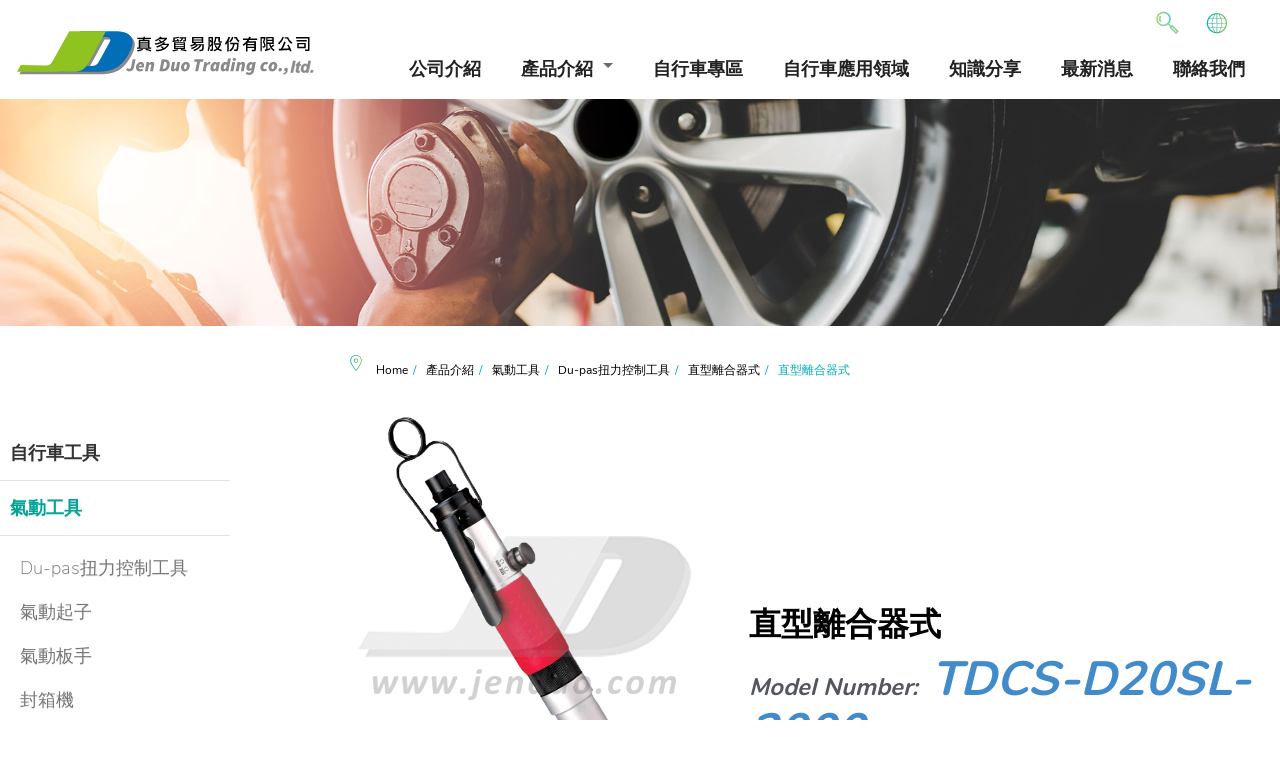

--- FILE ---
content_type: text/html; charset=UTF-8
request_url: https://www.jenduo.com/%E7%9B%B4%E5%9E%8B%E9%9B%A2%E5%90%88%E5%99%A8%E5%BC%8F%E6%B0%A3%E5%8B%95%E5%B7%A5%E5%85%B7/TDCS-30SL17.html
body_size: 8024
content:
<!DOCTYPE html>
<html lang="zh-Hant-TW"><!-- InstanceBegin template="/Templates/index.dwt" codeOutsideHTMLIsLocked="false" -->
<head>
<meta charset="UTF-8">
<meta name="viewport" content="width=device-width,initial-scale=1.0,user-scalable=yes,maximum-scale=5.0,minimum-scale=1.0">
<meta http-equiv="x-ua-compatible" content="IE=edge"/>
<title> TDCS-30SL17 | 直型離合器式 | 真多貿易專業供應商 </title>

<meta name="keywords" content="" />
<meta name="description" content="真多貿易供應高品質與實用的TDCS-30SL17，為直型離合器式的品項之一。專營各大品牌生產線用，氣動、電動、自行車組裝工具及相關零配件，如有任何問題，歡迎與我們聯絡。" />
<meta name="csrf-param" content="_csrf">
    <meta name="csrf-token" content="j4Cb2i1a3xZs67-AOB_lL_B-jxj8vN7QvyTIY78H08O_996Uciy7ekG6_e5LK6x8gwS_dpDXlL2Ie4kO3W69kw==">

<!-- BEGIN Open Graph tags -->
<meta property="og:site_name" content="真多貿易股份有限公司"/>
<meta property="og:type" content="product"/>
<meta property="og:title" content="直型離合器式"/>
<meta property="og:image" content="https://www.jenduo.com/upload_files/products/427/Straight-clutch.png"/>
<meta property="og:image:width" content="720"/>
<meta property="og:image:height" content="720"/>
<meta property="og:url" content="https://www.jenduo.com/直型離合器式氣動工具/TDCS-30SL17.html"/>
<meta property="og:description" content=""/>
<!-- END Open Graph tags -->
<script type="application/ld+json">
{"@context":"http://schema.org","@type":"Product","name":"直型離合器式","description":"","image":"https://www.jenduo.com/upload_files/products/427/Straight-clutch.png"}
</script>
<script type="application/ld+json">
{"@context":"http://schema.org","@type":"BreadcrumbList","itemListElement":[{"@type":"ListItem","position":1,"item":{"@id":"https://www.jenduo.com/","name":"Home"}},{"@type":"ListItem","position":2,"item":{"@id":"https://www.jenduo.com/products.htm","name":"產品介紹"}},{"@type":"ListItem","position":3,"item":{"@id":"https://www.jenduo.com/氣動工具.htm","name":"氣動工具"}},{"@type":"ListItem","position":4,"item":{"@id":"https://www.jenduo.com/Du-pas氣動扭力起子-扳手.htm","name":"Du-pas扭力控制工具"}},{"@type":"ListItem","position":5,"item":{"@id":"https://www.jenduo.com/直型離合器式氣動工具.htm","name":"直型離合器式"}},{"@type":"ListItem","position":6,"item":{"@id":"https://www.jenduo.com/%E7%9B%B4%E5%9E%8B%E9%9B%A2%E5%90%88%E5%99%A8%E5%BC%8F%E6%B0%A3%E5%8B%95%E5%B7%A5%E5%85%B7/TDCS-30SL17.html","name":"直型離合器式"}}]}
</script>
<meta name="robots" content="all" />
<link rel="icon" href="/themes/jenduo/images/favicon.ico" type="image/favicon">





<script> 
    if(typeof document.addEventListener !="undefined"){
        document.addEventListener("touchstart", function() { },false); 
    }
</script>
<script type="application/ld+json">
{"@context":"http://schema.org","@type":"Organization","name":"真多貿易股份有限公司","url":"https://www.jenduo.com/","logo":"https://www.jenduo.com/upload_files/logo.jpg","address":{"@type":"PostalAddress","streetAddress":"自由路四段116號","addressLocality":"東區","addressRegion":"台中市","postalCode":"401","addressCountry":"台灣"},"contactPoint":{"@type":"ContactPoint","contactType":"customer support","telephone":"+886-4-22115200","faxNumber":"+886-4-22115201","email":"jenduo.trading@gmail.com"}}
</script>

<link href="https://www.jenduo.com/直型離合器式氣動工具/TDCS-30SL17.html" rel="canonical">
<link href="/themes/jenduo/css/cms-product.css" rel="stylesheet">
<link href="/themes/jenduo/css/cms-filter.css" rel="stylesheet">
<link href="/themes/jenduo/css/cms-header.css" rel="stylesheet">
<link href="/themes/jenduo/css/cms-master.css" rel="stylesheet">
<link href="/themes/jenduo/css/cms-footer.css" rel="stylesheet">
<link href="/css/common.css" rel="stylesheet" media="screen">
<link href="/css/print.css" rel="stylesheet" media="print">
<link href="/themes/jenduo/js/slick/slick.css" rel="stylesheet">
<link href="/js/style1/style1.css" rel="stylesheet">
<link href="/assets/d35b4ec1/themes/smoothness/jquery-ui.css" rel="stylesheet">
<link href="/themes/jenduo/css/cms-tab.css" rel="stylesheet">
<link href="/themes/jenduo/js/venobox/venobox.css" rel="stylesheet">
<script src="https://www.googletagmanager.com/gtag/js?id=UA-124955561-34" async></script>
<script>  window.dataLayer = window.dataLayer || [];
  function gtag(){dataLayer.push(arguments);}
  gtag('js', new Date());

  gtag('config', 'UA-124955561-34');
  gtag('config', 'G-L3S9Y75NQM');</script></head>
<body >


<header>
  <nav hidden>
    <div class="nav-header"> <a href="/" class="brand">真多貿易有限公司</a>
      <button class="toggle-bar"> <span class="fa fa-bars"></span> </button>
    </div>
    <ul class="menu">
      <li> <a href="/aboutus.htm">公司介紹</a></li>
      <li class="dropdown"> <a href="/products.htm">產品介紹</a>
        <ul class="dropdown-menu">
          <li><a href="/products.htm">產品分類總覽</a></li>
		  
          <li><a href="/自行車專區.htm">自行車工具</a></li>
          <li><a href="/氣動工具.htm">氣動工具</a></li>
          <li><a href="/電動工具.htm">電動工具</a></li>
          <li><a href="/扭力板手.htm">扭力板手</a></li>
          <li><a href="/吊車-支臂架.htm">吊車、支臂架</a></li>
          <li><a href="/檢驗儀器-消耗品.htm">檢驗儀器&消耗品</a></li>
          <li><a href="/客製化設計.htm">客製化設計</a></li>

        </ul>
      </li>
      <li><a href="/自行車專區.htm">自行車專區</a></li>
      <li><a href="/application.htm">自行車應用領域</a></li>
      <li><a href="/news/Blog.htm">知識分享</a></li>
      <li><a href="/news.htm">最新消息</a></li>
      <li><a href="/contactus.htm">聯絡我們</a></li>
    </ul>
    <ul class="attributes">
      <li><a href="#" class="toggle-search-top"><span class="fas fa-search"></span></a></li>
      <li class="dropdown"><a href="#"><span class="fa-language"></span></a>
        <ul class="dropdown-menu">
          <li><a href="/en/">English</a></li>
          <li><a href="/">中文版</a></li>
        </ul>
      </li>
    </ul>
    <div class="wrap-search-top">
                    <form name="search_form" action="/products.htm" method="post">
                        <input type="text" name="kw" value="" placeholder="Search..." />
                        <input type="hidden" name="func" value="search" />
                    </form>
    </div>
  </nav>
</header><main >
<form name="myform" method="post" action="/cart.php" style="margin:0px;padding:0px;">
    <input name="amount" id="amount" value="1" size="2" type="hidden" />
    <input type="hidden" name="func" value="c_add">
    <input type="hidden" name="cart_type" value="inquiry"> 
    <input type="hidden" name="p_id" value="445">
    <input type="hidden" name="ps_id" value="">
    <input type="hidden" name="color" value="">    
    <input type="hidden" name="size" value="">    


  <!-- InstanceBeginEditable name="EditRegion4" -->
  <section class="banner">
    <picture class="banner-img"> 
      <!-- PC+平板用圖1920X510 -->
      <source srcset="/images/index/banner-product.jpg " media="(min-width:680px)">
      <!-- 手機用圖750X400-->
      <source srcset="/images/index/banner-product.jpg" media="(min-width:0px)">
      <!-- IE用圖跟PC用同一張--> 
      <img src="/images/index/banner-product.jpg"> </picture>
  </section>
  <section class="wrapper"> 

    <aside class="nav-side-menu">
      <div class="brand">快速查找產品分類</div>
      <i class="fa fa-chevron-down fa-2x toggle-btn" data-toggle="collapse" data-target="#menu-content"></i>
      <div class="menu-list">
        <ul id="menu-content" class="menu-content collapse out">
		<li data-toggle="collapse" data-target="#products1" class="collapsed "><a href="/自行車專區.htm">自行車工具</a></li>
		<li data-toggle="collapse" data-target="#products3" class="collapsed active"><a href="/氣動工具.htm">氣動工具</a></li>
            <ul class="sub-menu collapse in" id="products3">
                <li><a href="/Du-pas氣動扭力起子-扳手.htm" active>Du-pas扭力控制工具</a></li>
                <li><a href="/氣動起子.htm" >氣動起子</a></li>
                <li><a href="/氣動板手.htm" >氣動板手</a></li>
                <li><a href="/封箱機.htm" >封箱機</a></li>
                <li><a href="/氣動拉釘-拉帽槍.htm" >氣動拉釘/拉帽槍</a></li>
                <li><a href="/氣動剪刀-剪鉗.htm" >氣動剪刀</a></li>
                <li><a href="/氣動鎚鑽組推薦.htm" >氣動鎚</a></li>
                <li><a href="/氣動鑽孔-攻牙機.htm" >氣動鑽孔/攻牙機</a></li>
                <li><a href="/氣動棘輪板手.htm" >氣動棘輪板手</a></li>
                <li><a href="/噴槍.htm" >噴槍</a></li>
                <li><a href="/氣動磨修工具.htm" >氣動磨修工具</a></li>
            </ul>
		<li data-toggle="collapse" data-target="#products4" class="collapsed "><a href="/電動工具.htm">電動工具</a></li>
		<li data-toggle="collapse" data-target="#products5" class="collapsed "><a href="/扭力板手.htm">扭力板手</a></li>
		<li data-toggle="collapse" data-target="#products6" class="collapsed "><a href="/吊車-支臂架.htm">吊車、支臂架</a></li>
		<li data-toggle="collapse" data-target="#products7" class="collapsed "><a href="/檢驗儀器-消耗品.htm">檢驗儀器&消耗品</a></li>
		<li data-toggle="collapse" data-target="#products8" class="collapsed "><a href="/客製化設計.htm">客製化設計</a></li>
        </ul>
      </div>
    </aside>    <article class="content">
        <ul class="breadcrumbs">
			<li><a href="/" >Home</a></li><li><a href="/products.htm" >產品介紹</a></li><li><a href="/氣動工具.htm" >氣動工具</a></li><li><a href="/Du-pas氣動扭力起子-扳手.htm" >Du-pas扭力控制工具</a></li><li><a href="/直型離合器式氣動工具.htm" >直型離合器式</a></li><li>直型離合器式</li>
        </ul>
      <div class="productwrap">
        <article class="rightwrap">
			<ul class="slider">
					<li><a class="venobox" data-gall="gall1" href="/upload_files/products/427/Straight-clutch.png"><img src="/upload_files/products/427/Straight-clutch.png" alt="直型離合器式" title="直型離合器式" /></a></li>
			</ul>
          <ol class="page">
			<li><a href="#" rel="445" class="btn btn-inquiry prodToCart" >加入詢價</a></li>
            <li><a href="/直型離合器式氣動工具.htm" class="btn btn-back">回產品總覽</a></li>            
             <li><a href="/直型離合器式氣動工具/TDCS-20SL07.html" class="btn ">上一筆</a></li>
             <li><a href="/直型離合器式氣動工具/TDCS-30SL11.html" class="btn ">下一筆</a></li>

          </ol>
        </article>
        <article class="leftwrap">
          <h1>直型離合器式</h1>
          <h2 class="product-name"><span>Model Number:</span> TDCS-D20SL-2000</h2>
          <div class="short-description">
            
          </div>
          <div class="tablist">
          </div>
        </article>
      </div>
      <div class="productwrap">
        <div class="edit">
          <h3 class="title-2">規格表</h3>
          <table class="datatable">
            <tbody>
              <tr>
                <th> 扭距範圍 (Nm) </th>
                  <td> 0.8~4.5 </td>
              </tr>
              <tr>
                <th> 軸心尺寸  </th>
                  <td> 6.35(1/4 </td>
              </tr>
              <tr>
                <th> 螺絲工作範圍   </th>
                  <td> M4 </td>
              </tr>
              <tr>
                <th> 無負載速度  </th>
                  <td> 2000 </td>
              </tr>
              <tr>
                <th> 重量 Weight (kg)  </th>
                  <td> 1 </td>
              </tr>
              <tr>
                <th> 長度  (mm) </th>
                  <td> 271.7 </td>
              </tr>
              <tr>
                <th> 噪音等級  (db) </th>
                  <td> 72 </td>
              </tr>
              <tr>
                <th> 空氣消耗 m3/min  </th>
                  <td> 0.21 </td>
              </tr>
              <tr>
                <th> 扭力精度  </th>
                  <td> ±5% </td>
              </tr>
              <tr>
                <th> 風管尺寸 (mm) </th>
                  <td> 10*6.5*5 </td>
              </tr>
              <tr>
                <th> 備註   </th>
                  <td> 直型板機式離合器起子 </td>
              </tr>
            </tbody>
          </table>
        </div>
      </div>
    </article>
  </section>
  <!-- InstanceEndEditable -->
</form>


</main>
<footer>
  <div class="centered clearfix">
    <div class="footer-navigation">
      <div class="footer-links-holder">
        <h3><a href="">Information</a></h3>
        <ul class="footer-links half">
          <li><a href="/aboutus.htm">公司介紹</a></li>
          <li><a href="/products.htm">產品介紹</a></li>
          <li><a href="/自行車專區.htm">自行車專區</a></li>
          <li><a href="/application.htm">自行車應用領域</a></li>
          <li><a href="/contactus.htm">聯絡我們</a></li>
          <li><a href="/sitemap.htm">網站地圖</a></li>
        </ul>
      </div>
      <div class="footer-links-holder">
        <h3><a href="">台中</a></h3>
        <ul class="footer-links">
          <li class="add"><a href="https://www.google.com/maps/place/401%E5%8F%B0%E4%B8%AD%E5%B8%82%E6%9D%B1%E5%8D%80%E8%87%AA%E7%94%B1%E8%B7%AF%E5%9B%9B%E6%AE%B5116%E8%99%9F/@24.1426019,120.6964541,17z/data=!3m1!4b1!4m5!3m4!1s0x34693d4671f52495:0x8c81967a9d3c5811!8m2!3d24.1426019!4d120.6986428" target="_blank">台中市東區自由路四段116號</a></li>
          <li class="tel"><a href="tel:886422115200">04-22115200</a></li>
          <li class="fax">04-22115201</li>
          <li class="mail"><a href="mailto:c28180@ms58.hinet.net">c28180@ms58.hinet.net</a></li>
        </ul>
      </div>
      <div class="footer-links-holder">
        <h3><a href="">豐原</a></h3>
        <ul class="footer-links">
          <li class="add"><a href="https://www.google.com/maps/place/420%E5%8F%B0%E4%B8%AD%E5%B8%82%E8%B1%90%E5%8E%9F%E5%8D%80%E4%B8%AD%E5%B1%B1%E8%B7%AF149%E8%99%9F/@24.2398849,120.7092189,17z/data=!3m1!4b1!4m5!3m4!1s0x346917557ac5a15b:0xb4df3814b7e8c7e9!8m2!3d24.2398849!4d120.7114076" target="_blank">台中市豐原區中山路149號</a></li>
          <li class="tel"><a href="tel:886425251112">04-25251112</a></li>
          <li class="fax">04-25251067</li>
          <li class="mail"><a href="mailto:Jenduo.trading@msa.hinet.net">Jenduo.trading@msa.hinet.net</a></li>
        </ul>
      </div>
      <div class="footer-links-holder">
        <h3><a href="">Follow us:</a></h3>
        <ul class="social-icons">
          <li class="facebook"><a href="https://www.facebook.com/SEALS.JD/" target="_blank">facebook</a></li>
          <li class="instagram"><a href="">instagram</a></li>
          <li class="line"><a href="line://ti/p/%40mfc2435v" target="_blank">line</a></li>
        </ul>
      </div>
    </div>
    <div class="bottom-bar"> © Copyright 2019  真多貿易股份有限公司 版權所有. </div>
  </div>
</footer>
<a href="#0" class="cd-top">Top</a> <script src="https://www.google.com/recaptcha/api.js"></script>
<script src="/assets/87e38dca/bundle.js"></script>
<script src="/assets/60d1991a/jquery.min.js"></script>
<script src="/themes/jenduo/js/aside/bootstrap.min.js"></script>
<script src="/themes/jenduo/js/custom-search.js"></script>
<script src="/themes/jenduo/js/jquery-1.12.4.js"></script>
<script src="/themes/jenduo/js/main.js"></script>
<script src="/themes/jenduo/js/slick/slick.js"></script>
<script src="/js/ws_main.js"></script>
<script src="/themes/jenduo/js/nav/coreNavigation.js"></script>
<script src="/js/style1/showimages.js"></script>
<script src="/assets/763946df/yii.js"></script>
<script src="/assets/d35b4ec1/jquery-ui.js"></script>
<script src="/themes/jenduo/js/venobox/venobox.min.js"></script>
<script src="/themes/jenduo/js/venobox.js"></script>
<script>UrlManager.configure({"enablePrettyUrl":false,"showScriptName":true,"suffix":null,"rules":[],"prefix":"/products.php"});
	$('.banner').slick({ 
		dots: true, 
		arrows: false,
		infinite: true, 
		autoplay: true, 
		speed:3600, 
		slidesToShow: 1, 
		adaptiveHeight: true
	});	
	$('.best-wrap').slick({ 
		dots: true, 
		arrows: false,
		infinite: true, 
		autoplay: true, 
		speed:3200, 
		slidesToShow: 1, 
		adaptiveHeight: false
	});	
	$('.news').slick({ 
		dots: false, 
		arrows: true,
		infinite: true, 
		autoplay: false, 
		speed:3000, 
		slidesToShow: 1, 
		adaptiveHeight: false
	});	
	
  $('.slider').slick({
  dots: true,
  arrows:false,		
  infinite: true,
  speed: 300,
  slidesToShow: 1,
});


$('nav').coreNavigation({
    menuPosition: " right",
    container: false, 
    dropdownEvent: 'accordion',
	responsideSlide: true,

});</script>
<script>jQuery(function ($) {
$("#products-show-pic").showImages({
    img_limit: 4,    //最多幾個圖
    img_height: 225,  //大圖的高度
    act_mode:"",      //預設(空白為輪動,switch:直接切換    
    container_id : 'ifocus',   //本效果所有的dom元件的parent     
    piclist_id : 'ifocus_piclist',//包裝大圖的容器id
    btn_id : 'ifocus_btn', //包含小圖的容器id
    txt_id : 'ifocus_tx',  //包含大圖文字的容器id
    btn_container : "li", //單一小圖的容器標籤
    txt_container : 'li', //單一大圖文字容器標籤
    current_className : 'current', //代表當前選擇的小圖樣式
    normal_className : 'normal', //代表未選擇的小圖樣式
    scrolling: false, //是否自動輪播
    on:'click' //切換圖片需觸發的事件
});
var showPrice = "0";
var cart_plus_shopping = "0";
$(".prodToCollect").click(function (evt) {
    evt.preventDefault();
    var data = new Object();
    data.p_id = $(this).attr('rel');
    $.post("/member.php?func=ajax&action=collect", data, function (res) {
        alert(res.msg);
        if (res.code == 1) {
            $("#collectnums").text(res.nums);
        }
    }, 'json');
});
$(".spinner").spinner({
    min: 1,
    spin: function (event, ui) {
        $(this).data('currentValue', ui.value);
    },
    change: function (event, ui) {
    },
    stop: function (event, ui) {
        checkValidAddPurchaseProducts();
    }
});
$(".prodToCart").click(function (evt) {
    evt.preventDefault();
    var formData = $(myform).serialize();
    formData += "&via_ajax=1";
    if ($('.attrdata[ref=color]').length && $('.attrdata[ref=color]').filter(".select").length == 0) {
        alert("請選擇顏色!");
        return;
    }
    if ($('.attrdata[ref=size]').length && $('.attrdata[ref=size]').filter(".select").length == 0) {
        alert("請選擇尺寸!");
        return;
    }
    if ($(".prod_spec").length && $(myform[ 'ps_id' ]).val() == '') {
        alert("請先選擇產品規格!");
        return;
    }
    if ($("#amount").val() == "") {
        alert("請先選擇購物數量!");
        return;
    }
    //檢查規格
    var notifyForAp='';
    if ($(":checkbox[name^=ap_id]:checked").length) {
        console.log("check ap id ");
        $(":checkbox[name^=ap_id]:checked").each(function(idx,elm){
            console.log("check ap id2");
            let apsId = $(elm).parents("tr").find('select[name^=aps_id]');
            if (apsId.length && apsId.val()=="") {
                console.log("check ap id spec");
                var apName = $(".ap_name").text();
                notifyForAp += apName+"需要選擇規格";
            }
        });
    }
    if (notifyForAp) {
        alert(notifyForAp);
        return false;
    }
    $.post("/cart.php", formData, function (req) {
        if (req.code == '1') {
            alert("已加到詢價車");
            $("#cart-zone").trigger('mouseenter');
            closeMiniCart = setTimeout(function () {
                $("#minicart").empty().hide();
            }, 2000);
			location.href = "/cart.php";
        } else {
            alert(req.msg);
        }
        /*if (showPrice != "1") {
            location.href = "/cart.php";
        }*/
        if(cart_plus_shopping && $(".add_purchase_list").length){
            location.reload();
        }
        $("#cart-nums").text(req.cart_nums);
    }, 'json');
});
$("#amount").change(function (evt) {
    var v = $("#amount").val();
    var nv = parseInt(v);
    if (isNaN(nv)) {
        alert("輸入數值有誤!回復原值");
        $("#amount").val($("#amount").data('currentValue'));
    } else {
        $("#amount").data('currentValue', nv);
        $("#amount").val(nv);
    }
    checkValidAddPurchaseProducts();
});
$("#amount").data('currentValue', $("#amount").val());
$('.attrdata').click(function (evt) {
    $(this).siblings().removeClass("select");
    var ref = $(this).attr('ref');
    if (!$(this).hasClass("select")) {
        $(this).addClass("select");
        $(":hidden[name=" + ref + "]").val($(this).data('id'));
    } else {
        $(this).removeClass("select");
        $(":hidden[name=" + ref + "]").val('');
    }
});
$(".prod_spec").click(function (evt) {
    var pstId = [];
    var p_id = '445';
    if ($(".prod_spec:checked").length) {
        $(".prod_spec:checked").each(function (idx, elm) {
            pstId.push($(elm).val());
        });
        $.post("/products.php?func=spec_filter", { 'p_id': p_id, 'pstId': pstId }, function (req) {
            for (var pscId in req.pst_id) {
                $(".prod_spec[ref=" + pscId + "]").each(function (idx, elm) {
                    var v = $(elm).val();
                    if (req.pst_id[ pscId ].indexOf(v) == -1) {
                        $(elm).attr("disabled", "disabled");
                    } else {
                        $(elm).removeAttr("disabled");
                    }
                });
                if($(".prod_spec[ref=" + pscId + "]:not(:disabled)").length==1) {
                    $(".prod_spec[ref=" + pscId + "]:not(:disabled)")[0].checked = true;
                }
            }
            if (typeof req.ps_id !== "undefined") {
                var data = {
                    func: 'p_ajax_get_prod_spec',
                    parent: req.ps_id
                };
                $.get('/products.php',data,function(ret){
                    if(ret.extend.price) {
                        $("#prod_price").text(ret.extend.price);
                    }
                },'json');
                myform[ 'ps_id' ].value = req.ps_id;
            } else {
                myform[ 'ps_id' ].value = "";
            }
        }, 'json');
    }
});

function check_prod_spec_data(evt) {
    var paretObject = this;
    $(paretObject).trigger("reset_child");
    if ($(this).val() != '') {
        var param = {
            func: 'p_ajax_get_prod_spec',
            parent: $(this).val()
        };
        $.get('/products.php', param, function (req) {
            if (req.code == 1) {
                var childSelect = $("<select></select>").addClass("prod_spec");
                childSelect.append("<option value=''>" + req.cate + "</option>");
                for (var j = 0; j < req.child.length; j++) {
                    childSelect.append("<option value='" + req.child[ j ].ps_id + "'>" + req.child[ j ].pst_subject + "</option>");
                }
                childSelect.change(check_prod_spec_data);
                childSelect.on('reset_child', reset_child);
                paretObject.child = childSelect;
                $(paretObject).after(childSelect);
            } else if (req.code == 2) {
                if (req.extend) {
                    if (req.extend.quantity == 0) {
                        $(".no_stocks").show();
                        $("#cart-handler").hide();
                    } else {
                        $(".no_stocks").hide();
                        $("#cart-handler").show();
                    }
                    $("#inventory").text(req.extend.quantity);
                    $("#prod_price").text("NT$ " + req.extend.price);
                }
                if ($(paretObject).next().is("img")) {
                    $(paretObject).next().remove();
                }
                if (req.img != '') {
                    var simg = $("<img/>").attr('src', req.img).css('height', 20);
                    $(paretObject).after(simg);
                    paretObject.child = simg;
                }
                $(myform[ 'ps_id' ]).val($(paretObject).val());
            } else if (req.code == 0) {
                alert('get data failed!');
            }
        }, 'json');
    }
}

function reset_child(evt) {
    if (this.child) {
        $(this.child).trigger("reset_child");
        $(this.child).remove();
        $("#prod_price").html('');
        myform[ 'ps_id' ].value = '';
    }
    $("#inventory").text('');
}

function checkValidAddPurchaseProducts() {
    var currentQuantity = parseInt($("#amount").val());
    $('[data-need-quantity]').each(function (idx, elm) {
        var targetQuantity = parseInt($(this).data('need-quantity'));
        if (currentQuantity >= targetQuantity) {
            $(this).find(":checkbox").each(function (idx, elm) {
                elm.disabled = false;
            });
        } else {
            $(this).find(":checkbox").each(function (idx, elm) {
                elm.checked = false;
                elm.disabled = true;
            });
        }
    });
}

checkValidAddPurchaseProducts();

$(".add_purchase_list").click(function(){
    var oApId = $('#'+$(this).attr('for'));
    var v = $("#amount").val();
    var nv = parseInt(v,10);
    if(oApId.length && oApId.prop("disabled")){
        if(isNaN(nv)){
            alert("請輸入購買數量");
        }else{
            alert("未達加購數量");
        }
        $("#amount").focus();
    }
});
    $('.tablist h3').on('click',FAQS);
    function FAQS(e){
        var nownow = $(this).parent('div'),nowClass = nownow.attr('class');
        var nowpos = nownow.offset().top;
        $(this).parent('div').find('.answer').stop(true,true).slideToggle(400);
        nownow.find('img').removeAttr('style');
        scroll(nowpos-100,500);
        //alert(nownow.index('article'))
        if( nowClass == 'open'){
            nownow.removeClass().addClass('close');
            //alert('open')
        } else {
            nownow.removeClass().addClass('open');
            //alert('close')

        }
        return false;
    };
});</script>
</body>
<!-- InstanceEnd --></html>


--- FILE ---
content_type: text/css
request_url: https://www.jenduo.com/themes/jenduo/css/cms-product.css
body_size: 2809
content:
/* CSS Document */
/* Products List ==============================================================*/
.product-list { width:100%;  margin:2% auto; display: block; text-align: left;  }
.product-list li{  display: inline-block; width: 46%; margin-left: 10px;  margin-top: 20px; margin-bottom: 20px; vertical-align: top; }
.product-list li:nth-child(2n){ margin-right:0; }
.product-list li figure { position: relative;  overflow: hidden; width: 100%;    text-align: center; cursor: pointer;}
.product-list li figure img { position: relative; display: block;  height:auto;  width: 100%;  padding: 10px;  opacity: 1;  z-index: 0; background-image: linear-gradient(to top,#BDC3BA 0%, #d8d8d8 100%); -webkit-transition: opacity 0.35s, -webkit-transform 0.35s; transition: opacity 0.35s, transform 0.35s;-webkit-transform: translate3d(0px,0, 0); transform: translate3d(0px,0,0);border-radius: 5px;}
.product-list li figcaption{  width: 90%; margin-top: -40px;  position: relative; z-index: 99; }
.product-list li figcaption h3{ margin-top: 32px; padding:10px; word-spacing: -0.15em;  font-size: .9rem;  font-weight: 700; color: #fff;background-image: -webkit-linear-gradient(left, #00afb9, #7dbe55);  -webkit-transform: skewY(-2.5deg);transform: skewY(-2.5deg); }
.product-list li figcaption h4{    padding:5px; font-size: .95rem;  font-weight:400; color: #333;}
/* For some effects it will show as a button */
.product-list li figure:hover img{ opacity: .75; transform: scale(1.1); background-image: -webkit-linear-gradient(left, #00afb9, #7dbe55);}
.product-list li figure:before,.product-list li figure:after{ content: "";width: 0;height: 0;position: absolute;opacity: 0;z-index: 1; transition: all 0.5s ease 0s;}
.product-list li figure:before{ bottom: 5%;left: 5%;border-bottom: 2px solid #fff;border-left: 2px solid #fff;}
.product-list li figure:after{top: 5%;right: 5%;border-top: 2px solid #fff;border-right: 2px solid #fff;}
.product-list li figure:hover:before,.product-list li figure:hover:after{opacity: 1; width: 100%;height: 100%;}


/* Products List2 ==============================================================*/
.product-list2 { width:98%;  margin:2% auto; display: block;  }
.product-list2 li{ width:100%; margin: 50px auto;  display: block;  vertical-align: top; webkit-transition: all 0.2s linear 0s;  -moz-transition: all 0.2s linear 0s;  -o-transition: all 0.2s linear 0s;  -ms-transition: all 0.2s linear 0s;  transition: all 0.2s linear 0s;     border: 1px dashed #eee; }
.product-list2 li figure { position: relative;  overflow: hidden; width: 100%;    text-align: center; cursor: pointer;}
.product-list2 li figure img {  display: block;  height:auto;  width: 100%;  padding: 10px;  opacity: 1;position: relative; z-index: 0; transition: all 0.3s ease 0s; }
.product-list2 li figcaption{  width: 100%; margin-top:0px;  position: relative; z-index: 99; }
.product-list2 li figcaption h3{ margin-top: 0px; padding:10px; word-spacing: -0.15em;  font-size: 1.35rem;  font-weight: 700; color: #333;  text-align: center;  }
.product-list2 li figcaption h4{  width: 35%!important;  display: block; margin: auto auto 3% auto;   padding:5px; font-size: .8rem;  font-weight:400; color: #333; text-align: center; border-radius: 15px; border: solid 1px rgba(54,153,5,1.00);}
/* For some effects it will show as a button */
.product-list2 li figure:hover img{   opacity: 0.7; transform: scale(1.1); filter: grayscale(100%); }
.product-list2 li:hover{ box-shadow: 0px 5px 8px rgba(0,0,0,.3) }


@media (min-width:769px) {

.product-list2 li{  display: inline-block; width: 45%; margin-right: 50px;  margin-top: 50px; margin-bottom: 50px; }
.product-list2 li:nth-child(2n){ margin-right:0; }

}
@media (min-width: 980px) {
.product-list li{  display: inline-block; width: 30%; margin-left: 20px;  margin-top: 50px; margin-bottom: 50px; }
.product-list li figcaption h3{ font-size: 1.15rem;  }
	
.product-list2 li{  display: inline-block; width: 30%; margin-right: 20px;  margin-top: 50px; margin-bottom: 50px; }
.product-list2 li:nth-child(2n){ margin-right:20px; }
.product-list2 li:nth-child(3n){ margin-right:0; }
}

@media (min-width: 1560px) {
.product-list li{  display: inline-block; width: 23%; margin-left: 20px;  margin-top: 50px; margin-bottom: 50px; }
	
}

/*----product  tag label------*/
.note { position: absolute; top: 0; left: 0; width: 80px; height: 80px; border-radius:99em;  padding:20px 13px; font-size: 0.9em; line-height: 1.5em;  }
.note.on-sale { background:#aa2d2b; color: #fff; }
.note.no-stock { background:#daa520; color: #fff; }
.price { padding:10px 13px; display:block;   font-size: 1.3em; color:#aa2d2b; }
.price.sale { color:#aa2d2b; }
.price.old { position: absolute; top:43px; right: 10%;  padding: 4px 6px; text-decoration: line-through; font-size:1rem; color: #B1B1B1; }
a .price{padding:0px;color: #000; font-size: .9rem; }
a .price strong{ color:#c32f2f; font-size: 1.1rem;}

/* Products Detail ============================================================*/
.productwrap{ margin: 0 auto;  padding: 0 ; width:90%;  display:flex;  flex-wrap: wrap;  flex-direction:row;  justify-content: flex-start; text-align: left; }
.productwrap .spec{ width: 100%;  margin: 10px auto; padding-top: 30px; font-size:2.5rem;color: #2a2a2a; font-weight: 400;   line-height: 1.25em;   text-align: center; }
.productwrap .spec::after {content: ""; display: block; margin:10px auto; background:url( ../images/index/v-line-2.png) no-repeat left bottom; background-size:50% auto;   width:86px; height:4px; }	
.bg-light{background:#f2f2f2; }

/****wrap-box============================================================*/
.leftwrap {width:96%; margin: auto;   padding: 0px 0px 20px 0px;  vertical-align: top; }
.rightwrap { width: 100%; margin:3% auto }

.product-info { margin:1% auto; padding:1em .5em; display: block; width: 100%; vertical-align: top; }
.product-info p {margin-bottom: 30px; font-size:1rem;  line-height: 1.5em; font-weight:200; }
.product-info ul {margin:5% auto; display:block;}
.product-info ul li {margin:2% auto 0px auto; width: auto; display:block; font-size: .9rem; }
.product-info ul li span{  display: inline-block; }
.product-info ul li span.name{ width: 40%; text-align:left; display:inline-block;  font-weight:700;  }
.product-info ul li span.value{ width: 80%;  text-align:left; display:inline-block; vertical-align: top; font-weight:400;  color: #52575c;   }
a.viewmods{ margin:3% 0px; display:block; font-size: .8rem;  color:#0070c9;  }
a.viewmods:hover{ text-decoration: underline;}

.product-name { width: 100%;   display: block;  margin: 0; padding: 0;  font-size: 2rem;  line-height: 1.1;  font-style: italic; color: #428bca; }
.product-name::after { display: none; }
.product-name span{  font-size: 1.5rem; color: #52575c; display: block;}
.label { color: #000; font-size: 1em; font-weight:500; }
.tag{ display: inline-block; margin:5px; padding: 3px 15px;  font-size: .9rem; text-align: center; color:#827055;   border:solid 1px #827055; border-radius: 15px; }

.model-name { color:#999; font-weight: 700; }
.short-description { margin:auto; padding:1em; display: block; width: 100%; }
.short-description p { margin-bottom: 1px; font-size:.85rem; color: #42444a; line-height: 1.65em; font-weight: 400; }




.rightwrap ol.page { width: 100%;   margin: 0px auto; text-align: left; }
.rightwrap ol.page li { width:auto; display: inline-block;    list-style-type: none; margin: 5% auto 2% 5px;  }
.rightwrap ul.share li{  display: inline-block; }
.rightwrap ul.share li a{  }
.rightwrap ul.social-icons li.facebook a,.rightwrap ul.social-icons li.instagram a, .rightwrap ul.social-icons li.line a{ background-color:transparent; border-radius: 4px;}


/* Theme li - Product View */
.resp-tab-content { display: block; padding: 30px ; width: 98%; max-width:1000px;  margin:2% auto; line-height: 1.75em; }
.resp-tab-content h2{ margin:1% auto 5% auto; padding-bottom:18px; font-size:1.5rem;  color:#000; font-weight: 500;border-bottom: 1px solid  #d6d6d6; }
.resp-tab-content p{   margin-bottom:10px; font-size:1rem; font-weight:400;   }


/***tab size*/
.edit{ width:96%; margin:0 auto 20px auto; display: block; text-align:left; }
.edit p{ margin:2% auto;  line-height:1.75rem;}
.edit p strong{ padding-bottom:2em; font-weight: 700; font-size:1.1em; color:#475b66; }
.edit .col-5 { width: 100%; }

.edit-ul { margin: 0 0 20px 0; padding: 0; list-style: none; }
.edit-ul li { margin: 0 0 8px 0; padding: 0 0 0 20px; display: block; position: relative; font-size:.85rem; font-weight:400;  color: #333;  line-height:1.35rem;   }
.edit-ul li:before { content: ""; position: absolute; top: 12px; left: 5px; height: 2px; width: 6px; background: #666; display: block; }


.table_scroll {overflow-x: auto;display: block;padding-bottom: 0px;}
.datatable{ width: 100%; max-width:900px; display: block; margin: auto; color: #888; border:  1px solid #FFF;  border-spacing: 0px; overflow-x: auto; }
.datatable th{ background-color: #737E84; border-bottom: 1px solid #fff;  color: #fff; font-weight: normal; padding:10px; text-align: center; white-space: nowrap; border-right: 1px solid #FFF;}
.datatable th:last-child{ border-right:none;}
.datatable td{ height: 45px; width: 400px; color: #000; padding: 0 10px; text-align: center; white-space: nowrap; vertical-align: middle; border-spacing: 0px; border-right: 1px solid #FFF; border-bottom: 1px solid #FFF; }
.datatable td:last-child{ border-right:none;}
.datatable tr:nth-child(even) {background-color: #DFCBE4;}
.datatable tr:nth-child(odd) {background-color: #C6EAFA;}

/*original style*/
.edit-title-1{ margin: 30px 0px; padding-bottom: 5px;color: #cd4a56; font-size: 25px; font-weight:400; line-height: 30px;border-bottom: 2px solid #df9ca7;}
.edit-title-2{ margin: 30px 0px; padding-bottom: 5px;color:#a76859; font-size:20px; font-weight:400; line-height:30px; border-bottom:3px dotted #a76859;}
.edit-title-3{ margin: 30px 0px; padding-bottom: 5px;color:#895d58; font-size:20px; font-weight:400; line-height:30px; }



/*best-wrap*/ 
.best-wrap{ width: 100%; display: block; margin:0px auto; background: url(../images/index/best-wrap.jpg) no-repeat left bottom; background-size: 100% auto;}
.best-wrap .product{margin:0px auto; padding:1% 0px 5% 0px;}

@media (min-width:768px) {
.productwrap{ margin: 0 auto;  padding: 0 15px; width:100%; max-width:1440px; display:flex;  flex-wrap: wrap;  flex-direction:row;  justify-content: flex-start; text-align: left; }
.leftwrap {width:52%;  display:inline-block;  padding: 0px 0px 20px 0px;  vertical-align: top; }
/****rightwrap============================================================*/
.rightwrap { width: 45%;  display:inline-block;}
.product-name {  font-size: 3rem;  }
.product-name span{ display: inline-block; }
	
	
}

.leftwrap h1 {
  font-size: 32px;
}




--- FILE ---
content_type: text/css
request_url: https://www.jenduo.com/themes/jenduo/css/cms-master.css
body_size: 5227
content:
@charset "utf-8";
/*
@font-face { font-family: "Noto Sans TC"; font-style: normal; font-weight: normal; src: url("../fonts/NotoSansTC-Light.woff2") format("woff2"), url("../fonts/NotoSansTC-Light.woff") format("woff"), url("../fonts/NotoSansTC-Light.otf") format("opentype"); font-display: fallback;}
@font-face { font-family: "Noto Sans TC"; font-style: normal; font-weight: bold;  src: url("../fonts/NotoSansTC-Regular.woff2") format("woff2"), url("../fonts/NotoSansTC-Regular.woff") format("woff"), url("../fonts/NotoSansTC-Regular.otf") format("opentype"); font-display: fallback; }
*/
@font-face { font-family: 'Nunito'; font-style: normal;  font-weight: 200; src: url('../fonts/nunito-v9-latin-200.eot'); src: local('Nunito ExtraLight'), local('Nunito-ExtraLight'), url('../fonts/nunito-v9-latin-200.eot?#iefix') format('embedded-opentype'), url('../fonts/nunito-v9-latin-200.woff2') format('woff2'),  url('../fonts/nunito-v9-latin-200.woff') format('woff'), url('../fonts/nunito-v9-latin-200.ttf') format('truetype'), url('../fonts/nunito-v9-latin-200.svg#Nunito') format('svg'); font-display: fallback; }
@font-face { font-family: 'Nunito'; font-style: normal;  font-weight: 400;src: url('../fonts/nunito-v9-latin-regular.eot'); src: local('Nunito Regular'), local('Nunito-Regular'), url('../fonts/nunito-v9-latin-regular.eot?#iefix') format('embedded-opentype'), url('../fonts/nunito-v9-latin-regular.woff2') format('woff2'), url('../fonts/nunito-v9-latin-regular.woff') format('woff'), url('../fonts/nunito-v9-latin-regular.ttf') format('truetype'), url('../fonts/nunito-v9-latin-regular.svg#Nunito') format('svg');font-display: fallback; }
@font-face { font-family: 'Nunito';  font-style: normal;  font-weight: 700; src: url('../fonts/nunito-v9-latin-700.eot'); src: local('Nunito Bold'), local('Nunito-Bold'), url('../fonts/nunito-v9-latin-700.eot?#iefix') format('embedded-opentype'),url('../fonts/nunito-v9-latin-700.woff2') format('woff2'),url('../fonts/nunito-v9-latin-700.woff') format('woff'), url('../fonts/nunito-v9-latin-700.ttf') format('truetype'), url('../fonts/nunito-v9-latin-700.svg#Nunito') format('svg'); font-display: fallback;}
@-webkit-viewport { width: device-width; }
@-moz-viewport      { width: device-width; }
 @-ms-viewport       { width: device-width; }
 @-o-viewport        { width: device-width; }
 @viewport           { width: device-width; }

* { -webkit-box-sizing: border-box; -moz-box-sizing: border-box; box-sizing: border-box; text-rendering: optimizeLegibility; -webkit-font-smoothing: antialiased; -moz-osx-font-smoothing: grayscale; font-kerning: auto; }
html{ touch-action: manipulation;overflow-x: hidden;}
      
/* CSS Document */
body {font-family: 'Nunito', 'Noto Sans TC', 'Microsoft Jhenghei', '微軟正黑體', sans-serif !important; font-size: 1rem; line-height: 1.5;  margin:0; padding:0;  color: #333; overflow-x: hidden;}
h1 { font-size: 1.2em; font-weight: 700; color: #000;     }
h2 { font-size: x-large; font-weight: 700;  margin: 5% auto;  }
h3, h4 { font-size: 1.15em; font-weight: 700;  }
h5, h6 { font-size: 1.125em; font-weight: 400 }
h1, h2, h3, h4, h5, h6 { display: block; margin: 0 auto 0.5rem auto }
h1, h2, h3, h4, h5, h6 { line-height: 1.25em }
p { font-size: 1.15rem; color: #333; line-height: 1.85rem;  font-weight: 400; font-family: 'Noto Sans TC', sans-serif;}
a { color:#149f95; text-decoration: none; -moz-transition: color 0.25s ease, opacity 0.25s ease; -o-transition: color 0.25s ease, opacity 0.25s ease; -webkit-transition: color 0.25s ease, opacity 0.25s ease; transition: color 0.25s ease, opacity 0.25s ease }
a:hover{ color:#900d1c;}
img { max-width: 100%; height: auto; vertical-align: bottom; }
a img { border: none; }
article a { word-wrap: break-word; word-break: keep-all;       }
strong { font-weight: 700; }
.left { text-align: left; }
.center { text-align: center; }
.right { text-align: right; }
.color-white { color: #fff!important; }
.color-orange { color: #C71E50!important; }
.color-pink { color:#ff6666!important; }
.color-gray { color:#999; }
.color-bk { color:#000; }
.color-txt {
    letter-spacing: 2px;
    position: relative;
    font-size: 1.5rem;
    background: -moz-linear-gradient(left, #7dbe55 0%, #00afb9 50%, #7dbe55 100%);
    background: -webkit-linear-gradient(left, #7dbe55 0%, #00afb9 50%, #7dbe55 100%);
    background: linear-gradient(to right, #7dbe55 0%, #00afb9 50%, #7dbe55 100%);
    -webkit-background-clip: text;
    -webkit-text-fill-color: transparent;
}
.align-center {   -ms-flex-item-align: center!important;  align-self: center!important;}
/***layout with=======================================================================*/
main{  width: 100%; height:auto;overflow: hidden;  }
.container { width: 100%; margin:0px auto auto auto; display:block; padding-bottom: 50px;  position:relative; vertical-align: top;  z-index:1; overflow: hidden; text-align: left; }
.content { width: 100%;  margin: 0 auto; display:block;   }
.wrapper { width: 100%; max-width:1360px;   display: block; margin: auto; -moz-box-sizing: border-box; -webkit-box-sizing: border-box; box-sizing: border-box; overflow:hidden;  }
aside{ width: 100%;  margin: 0 auto; display:block;  vertical-align:top;}

/***banner area=======================================================================*/
.banner { width: 100%; height: auto;  padding: 0; position: relative; z-index: 0; line-height: 2.5em; vertical-align: top; }
.banner-img { width: 100%; height: auto; overflow: hidden; display: block; position: relative; z-index: 3; }
.banner-wrap { width: 100%;  display: block;  padding-top: 5%;  position: absolute;  z-index: 999;}
.banner-img img { width: 100%; height: auto; overflow: hidden; }
.banner h1 { font-size: 1.5em; color: #fff; font-weight:300; text-align: center;   text-shadow: 0 1px 0 rgba(0,0,0, 1);   letter-spacing: 2px; line-height: 1;}
.banner p { font-size: 80%; }
.bg-white{ background: #fff;  box-shadow: 0px 1px 4px rgba(0,0,0,0.3), 0px 0px 20px rgba(0,0,0,0.1) inset; }
/* description =======================================================================*/	
.description-wrap{ margin-top:0; width:100%;   position: relative;  }
.description-wrap h1{ display:block; margin: 2% auto 0 auto; font-size: 1.75rem; text-align:left; font-weight: 700; background-image: -webkit-linear-gradient(left, #00afb9, #7dbe55);
    color: #00afb9;
    -webkit-background-clip: text;
    background-clip: text;
    -webkit-text-fill-color: transparent;  }
.description-wrap p { font-size:1rem; color:#888; font-weight: 400; line-height: 1.5rem; }
.description{  width: 100%; padding:1em ; display: block; margin:3% auto;   border-bottom:solid 1px #d3d7e7;border-top:solid 1px #d3d7e7;}
.description p{font-size:.95rem; font-weight: 200; color: #555;}
.table1,.table2,.table3, .table4 { height: 250px;width: auto;overflow: auto;}

.productwrap .edit .table3 {height: auto;width: 100%;}
.productwrap .edit .table3 table {width: 100%;}


.description th{
  border: 2px solid #FFFFFF; 
  padding:5px;
  color:#fff;
  background:linear-gradient(to right, rgba(21,179,180,1) 0%,rgba(54,183,152,1) 31%,rgba(62,183,125,1) 69%,rgba(59,175,92,1) 100%);
  text-align: center;
}
.description .model{ 
  width: 130px;
}
.description table {
color : #444;
border-collapse: collapse;

}  
.description td {
border: 1px solid #00a596;
vertical-align:middle;	
text-align: center;
}

.description tr
{border: 1px solid #00a596;    
}


/* breadcrumbs =======================================================================*/

.breadcrumbs  { width: auto;    display: block; margin: 0 auto; text-align: left;  position: relative;}
.breadcrumbs:before { content: ""; width: 22px; height: 22px; display: inline-block; top:5px;   background: url(../images/icon/location.svg) no-repeat left 0px;  background-size:22px; }
.breadcrumbs li { padding:2px 5px;display: inline-block; vertical-align: middle; *vertical-align: auto;*zoom: 1; white-space: nowrap; font-size:12px; color: #00afb9; text-align: center; line-height:.9em;  }
.breadcrumbs li a { color: #000; }
.breadcrumbs li:after { content: "/"; padding-left: 5px; }
.breadcrumbs li a:hover, .breadcrumbs ul li a:focus { color: #ffb400; text-decoration: underline; }
.breadcrumbs li:first-of-type a { color: #000;  }
.breadcrumbs li:last-of-type a { color: #00afb9; text-decoration: underline;  }
.breadcrumbs li:last-of-type:after { content: " "; padding-left: 5px; }

/* page =======================================================================*/
.page {  width: 98%;  list-style: none;  display: inline-block; text-align: center;  padding: 0; margin: 10px auto auto auto;}
.page ol li { display: inline-block;  text-align: center;}
.page ol li a {  display: inline-block;  font-size: 14px; text-decoration: none; margin: 0 5px; padding: 0px 5px;  color: #fff;    border: 1px solid transparent;   width: 30px; height: 30px; line-height: 30px;  -moz-border-radius: 100%;  -webkit-border-radius: 100%;  border-radius: 100%;   background-color: #F7C12C;}
.page ol li a.prev { -moz-border-radius: 50px 0 0 50px;   -webkit-border-radius: 50px;  border-radius: 50px 0 0 50px;  width: 100px;}
.page ol li a.next { -moz-border-radius: 0 50px 50px 0;  -webkit-border-radius: 0;  border-radius: 0 50px 50px 0;  width: 100px;}
.page ol li a:hover { background-color: #FFA500;}
.page ol li a.active{ background-color: #FFA100; cursor: default;  outline: none; }
.page ol li a.current{ background-color: #FFA100; cursor: default;  outline: none; }
/**title style*/
.title-wrap{ width: 100%;  max-width: 700px; display: block; margin: auto; padding:5% 0 3% 0; text-align: center;  }
.title-wrap p{ color:#c71e56; font-size:1.35rem;font-weight: 400;   }
.title-1 { display:block;  margin:0 auto 3% auto;  width: 100%; max-width: 500px;  font-size: 1.5rem;text-align:center; font-weight: 400; letter-spacing: 1px; }
.title-1::after {content: ""; display: block; margin:5px auto;  background-image: -webkit-linear-gradient(left, #43cb7a, #3dbc8e)!important;  width:10%; height:2px;    }
.title-2 { display:block;  margin:5% auto 2% auto;  width: 100%; font-size: 1.35rem; color: #828286; text-align:left; font-weight: 700; letter-spacing: 1px; }
.title-2::after {content: ""; display: block; position: absolute; margin:-15px 0 0 -20px; background: #000;; width: 20px; height: 2px;    }
.top-title:after {  content: ' ';  width: 1px; height: 3.8em;  display: block;  margin: 1.3em auto 2.7em; background-color: #d7d7d7;}


/*title =======================================================================*/
.title { position: relative; padding-top: 30px; }
.title:before { position: absolute; content: ''; background: #ddd; height: 100%; width: 1px; top: 0; left: 0; }
.title h2 { margin-left: 20px; }
.title .cross-text { top: -10px; left: 21px; display: inline-block; position: absolute; color: #00befd; text-transform: uppercase; font-weight: 500; font-size: 18px; }
.title.dark:before { background: #333; }
.title.line-none:before { background: none; content: none; }
/* button =======================================================================*/
.animate, .btn, .btn-border:before, .btn-border:after { -webkit-transition: all 0.3s; transition: all 0.3s; }
.btn { display: block; width: auto;  line-height:1.25rem; margin: 8px auto; padding:10px 15px; font-size: 15px; position: relative; opacity: .999;  text-transform: capitalize; border: 1px solid;}
.btn-border { background-color: transparent; border: 2px solid #1f328c; color: #1f328c; font-weight: 500; text-align: center; }
.btn-border:before, .btn-border:after { content: ''; border-style: solid; border-color: #f2c701; color: #f2c701; position: absolute; z-index: 5;    box-sizing: content-box; }
.btn-border:before { width: 0; height: 100%; border-width: 2px 0 2px 0; top: -2px; left: 0; -webkit-transition-delay: 0.05s; transition-delay: 0.05s; }
.btn-border:after { width: 100%; height: 0; border-width: 0 2px 0 2px; top: 0; left: -2px; }
.btn-border:hover { background-color: transparent; }
.btn-border:hover:before { width: 100%; }
.btn-border:hover:after { height: 100%; }
.btn-border.btn-yellow:before, .btn-border.btn-yellow:after { border-color: #fff; }
.btn-border.btn-yellow:hover { color: #fff; }
.bigrounded { -webkit-border-radius: 2em; -moz-border-radius: 2em; border-radius: 2em; }
.medium { font-size: 1.1em !important; padding: .5em 3em; width: 35%; margin: 0px 2%; }
.small { font-size: 1em !important; padding: 10px 15px; width: 40%; }

.btn-white { color: #4a4a4a;  background: #fff; -webkit-border-radius:5px; -moz-border-radius:5px; border-radius:5px; font-weight:700; }
.btn-white:hover { color: #fff; background: #4a4a4a; }
.btn-white:active { color: #9a692d; background: #fff; }
.btn-add {padding:10px 0px 10px 50px ;  color: #fff;  background: url(../images/icon/icon-shopping.svg)no-repeat 10px 10px #ff6666; background-size: 26px auto;   }
.btn-add:hover { color: #fff;   background-color:#E1BD00; box-shadow: 0px 5px 5px rgba(0,0,0,.3 )}
.btn-love {padding:10px 0px 10px 50px ;  color: #c9163a;  background: url(../images/icon/love.svg)no-repeat 10px 8px; background-size: 26px auto;  border: solid 1px #c9163a;  }
.btn-love:hover { color: #fff;   background-color:#c9163a; box-shadow: 0px 5px 5px rgba(0,0,0,.3 )}
.btn-pink {padding:10px 20px;  font-weight: 400; background:#444;  color: #fff; }
.btn-pink:hover { color: #fff;  background: #ff6666;   box-shadow: 0px 3px 10px rgba(255,102,102,.5); }
.btn-rangeset {padding:10px 0px 10px 10px;    text-align: center; color: #fff;  background: rgba(208,204,204,1.00);    }
.btn-rangeset:hover { color: #fff;   background-color:#E1BD00; box-shadow: 0px 5px 5px rgba(0,0,0,.3 )}
.btn-readmore { max-width: 200px; color: #333;}
a.btn-readmore { margin-top: 16px; padding: 10px 25px;    font-weight: 200;  color: #333;  background-color: #fff; border:solid 1px #adadad;}
a.btn-readmore:hover{ background: #333; color: #fff; }
.btn-submit{color: #fff!important;  background-image: -webkit-linear-gradient(left, #43cb7a, #3dbc8e)!important;  border-radius:30px!important;    box-shadow: 3px 3px 3px rgba(0, 0, 0, 0.1); }
.btn-submit:hover { color: #fff;  background: #444;   box-shadow: 0px 3px 10px rgba(255,102,102,.5); }
.btn-rest{padding:10px 20px;  font-weight: 400; background:#888!important;  color: #fff!important; border-radius:30px!important;    box-shadow: 3px 3px 3px rgba(0, 0, 0, 0.1);}
.btn-rest:hover { color: #fff;  background: #444;   box-shadow: 0px 3px 10px rgba(255,102,102,.5); }
.btnbox {  width: 100%; margin: 0 auto; display: flex;  justify-content: center;}
.btn-inquiry {padding:15px 10px 15px 50px!important;  font-weight: 400; background:#1f328c;  color: #fff; }
.btn-inquiry:hover { color: #fff;  background: #444;   box-shadow: 0px 1px 6px rgba(0,0,0,.5); }
.btn-inquiry:before { content: "";  position: absolute; width: 36px; height:36px; vertical-align: middle; display: block; left: 15px;  top: 0; bottom: 0;  margin: auto; background: url(../images/icon/btn.svg); }

.btn-catalogue {padding:15px 10px 15px 50px!important;  font-weight: 400; background:#0070c9; color: #fff; }
.btn-catalogue:hover { color: #fff;  background: #444;   box-shadow: 0px 1px 6px rgba(0,0,0,.5); }
.btn-catalogue:before { content: "";  position: absolute; width: 36px; height:36px; vertical-align: middle; display: block; left: 15px;  top: 0; bottom: 0;  margin: auto; background: url(../images/icon/btn-book.svg); }

.btn-video {padding:15px 10px 15px 50px!important;  font-weight: 400; background:#cc0000; color: #fff; }
.btn-video:hover { color: #fff;  background: #444;   box-shadow: 0px 1px 6px rgba(0,0,0,.5); }
.btn-video:before { content: "";  position: absolute; width: 36px; height:36px; vertical-align: middle; display: block; left: 15px;  top: 0; bottom: 0;  margin: auto; background: url(../images/icon/btn-video.svg); }

.btn-back { border: solid 1px #5D7C89; color: #5D7C89;  margin-bottom: 15px; padding:15px 15px 15px 50px!important;     }
.btn-back:hover { color: #c9163a;  }
.btn-back:before { content: "";  position: absolute; width: 32px; height:32px; vertical-align: middle; display: block; left: 15px;  top: 0; bottom: 0;  margin: auto; background: url(../images/icon/btn-back.svg); }



/*--------form style------------*/
select, input, option, textarea, input[type="radio"], input[type="checkbox"] { width: auto; min-height: 1.5em; color: #000; background: transparent; border: 1px solid rgba(126,144,174,.6);border-radius:3px!important; }
form { margin: auto; display: block; }
input::placeholder { color:#afbabf;}
input[type="radio"], input[type="checkbox"] { display: none; }
input[type="radio"]+label, input[type="checkbox"]+label { font-size:.75rem;  box-sizing: border-box; padding: 2px 5px 2px 2%; display: inline-block; border: 1px solid transparent; cursor: pointer; vertical-align: middle; border-radius: 4px; margin-bottom: 1%; background-color: rgba(126,144,174,.3); color: #666; -moz-transition: color 0.2s ease, background-color 0.2s ease; -o-transition: color 0.2s ease, background-color 0.2s ease; -webkit-transition: color 0.2s ease, background-color 0.2s ease; transition: color 0.2s ease, background-color 0.2s ease; }
input[type="radio"]+label:before, input[type="checkbox"]+label:before { height: 18px; width: 18px; margin: -1px 4px 0 0; content: ""; display: inline-block; vertical-align: middle; border: 1px solid #afbabf; background-color: #fff; border-radius: 50%; -moz-transition: border-color 0.2s ease, background-color 0.2s ease; -o-transition: border-color 0.2s ease, background-color 0.2s ease; -webkit-transition: border-color 0.2s ease, background-color 0.2s ease; transition: border-color 0.2s ease, background-color 0.2s ease; }
input[type="radio"]:nth-of-type(2n+1)+label, input[type="checkbox"]:nth-of-type(2n+1)+label { margin-right: 4%; color: #000 }
input[type="radio"]:checked+label, input[type="checkbox"]:checked+label { border: 1px solid transparent; color: #fff; background-color: #425b71; }
input[type="checkbox"]:checked+label:before { background: #fff url("../images/icon/icon.svg") no-repeat; background-position: -244px -56px }
input[type="radio"]:checked+label:before { background: #fff url("../images/icon/icon.svg") no-repeat; background-position: -105px -61px }

ul.submit-btn { width:98%;  margin: 2% auto; align-items: center; display: flex; flex-direction: row; flex-wrap: nowrap;}
ul.submit-btn li{ width:45%!important;  max-width:300px;margin: 2% auto;  }
ul.submit-btn li input, .form-medium select, .length-l, .lab-gender{ width: 100%; font-size:1rem;    } 

/* width size*/
.row { margin-right: -15px; margin-left: -15px; }
.row .columns-padding { padding: 0 !important; }
.columns { display: inline-block; vertical-align: top; }
.col-1, .col-2, .col-3, .col-4, .col-5, .col-6, .col-7, .col-8, .col-9, .col-10, .col-11 { width:100%; position: relative; min-height: 1px; padding-right: 15px; padding-left: 15px; }
.txtcols {  -webkit-column-count: 1;   -moz-column-count: 1;  column-count: 1; column-gap: 80px;}
/*-------cart step  elements----
aside.tab-bar {position: relative; display: block; margin-top:1%;  background:#7E9098; z-index:1;   }
aside.tab-bar .btn{ color: #fff;  }
ul.tab { position: absolute; left: 0; right: 0; margin: 0; padding: 0; background:#7E9098; display: none;  list-style: none; z-index:0; }
ul.tab li { border-bottom: 1px solid #fff; }
ul.tab li:first-child { border-top: 1px solid #fff; }
ul.tab li:last-child { border-bottom: none; }
ul.tab a {  display: inline-block; padding: 10px 20px; text-decoration: none; color: #fff; }
ul.tab a:hover { color: #ed5a5a; }
*/

/*ul style======================================================================*/
.dot{ width: auto;  display: block; margin: 1% auto; }
.dot li{ width: 100%; display: block; padding:1px 0 10px 20px; font-size:1rem; line-height:1.4em; font-weight:400; color: #6a6a6a;  background: url( ../images/icon/dot.svg)  no-repeat left 6px; background-size:8px;}
ul.arrow{ width: 100%; display: block; margin: 1.5% auto; }
ul.arrow li{ width: 100%; display: block; padding:1px 0 10px 15px; font-size:15px; line-height:1.4em; font-weight:200; background: url(../images/arrow-right.png) no-repeat left 6px; background-size:8px;}



/* 平板直 */
@media (min-width: 768px) and (max-width: 979px) {
main{ min-height:800px; }	
	
}





@media (min-width:769px) {
.banner { margin: 0; padding: 0;  }
.banner-wrap {   padding: 5em; margin:15% auto;  text-align: left;  }
/*--------form style------------*/
input[type="radio"]+label, input[type="checkbox"]+label { font-size:.95rem;  background-color: rgba(126,144,174,0); }
input[type="radio"]:checked+label, input[type="checkbox"]:checked+label { color: #eb6967; background-color: transparent; }
input[type="radio"]:hover+label, input[type="checkbox"]:hover+label { color: #000 }
input[type="radio"]:checked+label:before, input[type="checkbox"]:checked+label:before { border-color: #eb6967 }
.txtcols {  -webkit-column-count: 2;  -moz-column-count: 2;  column-count: 2;  column-gap: 80px; column-rule: 1px solid #e4e8e7; padding: 10px;	}

.row {  display: -ms-flexbox;  display: flex;   -ms-flex-wrap: wrap;   flex-wrap: wrap;  margin-right: -15px;   margin-left: -15px;}	
.columns { display: inline-block; vertical-align: top; }
.col-1 { width: 8.333333333%; }
.col-2 { width: 16.666666667%; }
.col-3 { width: 24%!important; }
.col-4 { width: 33.333333333%!important; }
.col-5 { width: 41.666666667%!important; }
.col-6 { width: 50%; }
.col-7 { width: 58.333333333%!important; }
.col-8 { width: 66.666666667%; }
.col-9 { width: 75%!important; }
.col-10 { width: 83.333333333%!important; }
.col-11 { width: 91.666666667%; }
.col-12 { width: 100%!important; }
.title-1 {   font-size: 2rem; }
	
}



/* 平板橫 */
@media (min-width: 980px) {
.description-wrap{ margin:1% auto;  padding:0;  width:100%;  display: block;  text-align: left;     }
.description-wrap h1{ width: 90%;   display: block; margin: 0 auto;  font-size:42px; text-align: left; text-shadow:0px 1px 0px rgba(0,0,0,.1) ; }	
.breadcrumbs  { width: 90%;   display: block; margin: 0 auto; text-align: left;  position: relative;}
.color-txt { font-size: 3.1rem;}
	
}
@media (min-width: 999px) {
aside{ width:18%; margin:7% auto auto auto;  display:inline-block; vertical-align:top;}
.content { width: 74%; margin:auto -15px auto 30px; padding:2% 0px;  display:inline-block; text-align: right;  }
}

@media (min-width:1280px) {
.description-wrap h1{  font-size: 50px;  }	
.content { width: 80%;  }
}
@media (min-width: 1520px) {

}







--- FILE ---
content_type: text/css
request_url: https://www.jenduo.com/themes/jenduo/css/cms-footer.css
body_size: 1872
content:
/* HTML Set up */
footer { background: #f2f2f2; margin: 0; padding:0; }
footer .centered { width: 100%; margin: 0 auto;  display: flex; flex-direction: row; flex-wrap: wrap;   justify-content: space-between; }
footer .footer-contact { width: 100%; height: auto; min-height:100px;  margin: 0 auto; display: block;    }
footer .centered .footer-navigation { width: 100%;  max-width:1100px;  margin: auto; padding: 50px 0px;   display: block; } 
footer .bottom-bar {  width: 100%;  display:block; margin:0 auto; padding:1rem 0;  color: #fff;  font-size: .8em; font-weight: 300; text-align:center;  background-image: -webkit-linear-gradient(left, #00afb9, #7dbe55);  }
.qr-code { margin: 10px; display: block; line-height: 1.35em; text-align: left; color: #fff; }
.footer-links-holder { margin: 0 1%; position: relative; display: inline-block; text-align: left; border-left: solid 1px rgba(255,255,255,.3); vertical-align: top; }
.footer-links-holder:nth-child(1) { width: 25%; border-left: none;   }
.footer-links-holder:nth-child(2) { width: 22%; padding: 0 3px; border-left: none; }
.footer-links-holder:nth-child(3) { width: 22%; padding: 0 3px; border-left: none; }
.footer-links-holder:nth-child(4) { width: 20%; padding: 0; border-left: none; }

.footer-links { margin: 0; padding: 0; width: 100%; display: block; list-style: none; -webkit-transition: max-height .5s; transition: max-height .5s; }
.footer-links { vertical-align: top; }
.footer-links.half li { width: 45%; display: inline-block; vertical-align: top; }
.footer-links-holder p { font-size: .5em; }
.row-left{float: left; text-align: left; }
.row-right{float: right; text-align: left;}
.row-right a{ padding:0px 3px; } 
/* Typography */ 
footer h3 { font-size: 1.15rem; text-align: left; font-weight: 700; line-height: 3em; }
footer h3 a { color: #333; font-weight:700; pointer-events: none; }
footer p, footer li { margin: 5px 0; font-weight:300; font-size: .9rem;   color: #666; text-align:left; }
footer a { color: #333;  font-weight:300;   text-decoration: none; -webkit-transition: color .5s, background .5s; transition: color .5s, background .5s; }
footer a:hover { color: #7a1623; }
.footer-contact ul { width: 100%; max-width: 1100px; margin: 0 auto; display: block; }
ul.footer-links li { width: 100%; display: inline-block; margin:1% auto; vertical-align: top;   line-height:150%;    letter-spacing: 0.05em; color: #000; }
.footer-links-holder:nth-child(3) ul.footer-links li { width: 100%; display: block;}
.footer-links li.tel { background: url(../images/icon/icon-tel.svg) no-repeat left top;background-size:20px; padding-left: 30px; pointer-events: none; }
.footer-links li.fax { background: url(../images/icon/icon-fax.svg) no-repeat left top;background-size:20px; padding-left: 30px; }
.footer-links li.add { background: url(../images/icon/icon-add.svg) no-repeat left top; background-size:20px;padding-left: 30px; }
.footer-links li.mail { background: url(../images/icon/icon-mail.svg) no-repeat 2px top; background-size:20px;padding-left: 30px; }
.footer-links li.time { background: url(../images/icon/time.svg) no-repeat 2px top; background-size:20px;  padding-left: 30px; }
.clearfix:before, .clearfix:after { content: '\0020'; display: block; overflow: hidden; visibility: hidden; width: 0; height: 0; clear: both; }
/*.social-icons li.facebook a, .social-icons li.line a, .social-icons li.youtube a, .social-icons li.instagram a, .cd-top { background-image: url(../images/icon/iconset.svg); background-color: transparent; background-repeat: no-repeat; }
*/.social-icons { margin: 0px; display: block; color:#666; }
.social-icons li { display: inline-block; margin: 10px 5px 0px 5px; padding: 0; width: auto; }
.social-icons li a { display: inline-block; width: 30px; height: 30px; margin: 0; padding: 0; text-indent: -9999px; transition: all 0.3s ease 0s;  }
.social-icons li a:hover { background-position: center -25px; }
.social-icons li a { background-color: transparent; }
.social-icons li a:hover { background-color: transparent;  }
.social-icons li.facebook a { background: url(../images/icon/fb.svg)  no-repeat  center top;   }
.social-icons li.facebook a:hover { opacity:.5; }
.social-icons li.line a {  background: url(../images/icon/line.svg)  no-repeat left top;  }
.social-icons li.line a:hover { opacity:.5; }
.social-icons li.youtube a { background-position: -822px -10px;  }
.social-icons li.youtube a:hover { background-color: #C00; }
.social-icons li.instagram a { background: url(../images/icon/instagram.svg)  no-repeat left top; pointer-events: none; }
.social-icons li.instagram a:hover {  opacity:.5;  }
.cd-top { display: inline-block; position: fixed; z-index: 9999; bottom: 40px; right: 10px; height: 40px; width: 40px; overflow: hidden; text-indent: 100%; white-space: nowrap; background: url(../images/icon/iconset.svg) no-repeat -530px -56px #00afb9; visibility: hidden; opacity: 0; box-shadow: 0 0 10px rgba(0, 0, 0, 0.05); -moz-border-radius: 5%; -webkit-border-radius: 5%; border-radius: 5%; -webkit-transition: opacity .3s 0s, visibility 0s .3s; -moz-transition: opacity .3s 0s, visibility 0s .3s; transition: opacity .3s 0s, visibility 0s .3s; }
.cd-top.cd-is-visible, .cd-top.cd-fade-out, .no-touch .cd-top:hover { -webkit-transition: opacity .3s 0s, visibility 0s 0s; -moz-transition: opacity .3s 0s, visibility 0s 0s; transition: opacity .3s 0s, visibility 0s 0s; }
.cd-top.cd-is-visible { visibility: visible; opacity: 1; }
.cd-top.cd-fade-out { opacity: .8; }
.no-touch .cd-top:hover { background-color: #2b70b8; opacity: 1; }

/* Responsive Tablet Sizes */
@media only screen and (max-width:1024px) {
footer .centered { flex-wrap: wrap; }
footer .centered .footer-navigation { width: 100%; }
footer .centered .footer-navigation .footer-links-holder { padding: 0 10px; }
}
/* Responsive Mobile Sizes */
@media only screen and (max-width: 999px) {
.footer-logo { margin-top: 20px; background-size: 80% auto; }
.footer-links-holder { width: 100%; padding: 0; border-bottom: solid 1px rgba(102,102,102,.2); }
.footer-links-holder h3 { margin: 0; padding: 0px 20px; box-shadow: 0px 1px rgba(255,255,255,.1); cursor: pointer;/* Down Arrows */ }
.footer-links-holder h3::after { float: right; margin-right: 10px; content: ""; display: inline-block; vertical-align: middle; margin-top: 30px; width: 10px; height: 10px; border-top: 2px solid #000; border-right: 2px solid #000; -moz-transform: rotate(135deg); -ms-transform: rotate(135deg); -webkit-transform: rotate(135deg); transform: rotate(135deg); -webkit-transition: transform .5s; transition: transform .5s; }
.footer-links-holder:nth-child(1), .footer-links-holder:nth-child(2), .footer-links-holder:nth-child(3), .footer-links-holder:nth-child(4) { width: 100%; }
.footer-links-holder:nth-child(4) {border-bottom: none;}
.footer-links { max-height: 0; overflow: hidden; padding:0px 10px;  }
.footer-links-holder.active h3::after { -moz-transform: rotate(-45deg); -ms-transform: rotate(-45deg); -webkit-transform: rotate(-45deg); transform: rotate(-45deg); }
.footer-links-holder.active .footer-links { max-height: 10000px; }
.social-icons { width: 100%; display: block; float: none; text-align: left; }
.footer-links li.tel { pointer-events: initial; }
}



--- FILE ---
content_type: text/css
request_url: https://www.jenduo.com/themes/jenduo/css/cms-tab.css
body_size: 735
content:
/*faq*/
/*----tablist---------*/
.tablist { width: 96%;   margin: 20px auto; display: block;}
.tablist h3 { display: block; width: 100%; height: auto; overflow: hidden;  padding: 4px 15px; font-size: 1.35rem;  line-height: 1.75em; cursor: pointer; margin: 0;    text-align: left;  border-bottom: 1px #ccc solid;}
.tablist .answer { width: 100%; margin:15px 0px; padding: 0px; color: #666666; line-height:1.65em; display: none; overflow: hidden; transition: none; -moz-transition: none; -webkit-transition: none; -ms-transition: none; -o-webkit-transition: none; }
.tablist .answer p{ width: 100%; margin:15px 0px; padding: 0px; font-size:.9rem;  color: #333; line-height:1.65em;  }

.tablist div { margin:1% 0;   transition: none; -moz-transition: none; -webkit-transition: none; -ms-transition: none; -o-webkit-transition: none; }
.tablist h3 span { display:inline-block;}
.tablist h3 span:first-child {color: #00afb9; width: 100%;  }
/*.tablist h3 span:first-child +span { width: 90%; margin: 0; padding: 0 }
*/.tablist div.open {  }
.tablist div.open h3 { min-height: 30px;  width: 100%; color: #108ccf; }
.tablist div.open h3 span:first-child { width: 100%; color: #00346F; font-weight: 400;   overflow: visible }
/*.tablist div.open h3 span:first-child + span { width: 87%; padding-top:5%;  font-size: 18px; font-weight: bold; color: ##c71a5c;    }
*/
.tablist div.open div.answer { width:90%; overflow: hidden; }
.tablist div.open div.answer p { display: block; width: 100%; line-height:1.65em; overflow: hidden; }
.tablist div.open div.answer p img { display: block; width: 100%; height: auto; overflow: hidden }
.resp-arrow { width: 0; height: 0; float: right; margin-top:-30px; border-left: 6px solid transparent; border-right: 6px solid transparent; border-top: 12px solid #00afb9; }
.tablist div.open .resp-arrow { border-top: 12px solid #1f328c;transform:rotate(180deg); -ms-transform:rotate(180deg); /* Internet Explorer */-moz-transform:rotate(180deg); /* Firefox */-webkit-transform:rotate(180deg); /* Safari 和 Chrome */-o-transform:rotate(180deg); }
@media (min-width:1002px) {
.tablist h3, .tablist span, .tablist div { transition: all .5s ease 0s; }
.tablist .open .answer { display: block; }
}

--- FILE ---
content_type: image/svg+xml
request_url: https://www.jenduo.com/themes/jenduo/images/icon/icon-add.svg
body_size: 2304
content:
<?xml version="1.0" encoding="utf-8"?>
<!-- Generator: Adobe Illustrator 22.1.0, SVG Export Plug-In . SVG Version: 6.00 Build 0)  -->
<svg version="1.1" id="圖層_1" xmlns="http://www.w3.org/2000/svg" xmlns:xlink="http://www.w3.org/1999/xlink" x="0px" y="0px"
	 viewBox="0 0 48 48" style="enable-background:new 0 0 48 48;" xml:space="preserve">
<style type="text/css">
	.st0{fill:url(#SVGID_1_);}
	.st1{fill:url(#SVGID_2_);}
	.st2{fill:url(#SVGID_3_);}
</style>
<g id="Expanded">
	<g>
		<g>
			<linearGradient id="SVGID_1_" gradientUnits="userSpaceOnUse" x1="6" y1="37" x2="42" y2="37">
				<stop  offset="0" style="stop-color:#00AFB9"/>
				<stop  offset="0.1231" style="stop-color:#16B2A7"/>
				<stop  offset="0.4007" style="stop-color:#42B784"/>
				<stop  offset="0.6494" style="stop-color:#62BB6A"/>
				<stop  offset="0.8576" style="stop-color:#76BD5B"/>
				<stop  offset="1" style="stop-color:#7DBE55"/>
			</linearGradient>
			<path class="st0" d="M42,48H28V35h-8v13H6V27c0-0.6,0.4-1,1-1s1,0.4,1,1v19h10V33h12v13h10V28c0-0.6,0.4-1,1-1s1,0.4,1,1V48z"/>
		</g>
		<g>
			<linearGradient id="SVGID_2_" gradientUnits="userSpaceOnUse" x1="7.823110e-08" y1="14.8" x2="48" y2="14.8">
				<stop  offset="0" style="stop-color:#00AFB9"/>
				<stop  offset="0.1231" style="stop-color:#16B2A7"/>
				<stop  offset="0.4007" style="stop-color:#42B784"/>
				<stop  offset="0.6494" style="stop-color:#62BB6A"/>
				<stop  offset="0.8576" style="stop-color:#76BD5B"/>
				<stop  offset="1" style="stop-color:#7DBE55"/>
			</linearGradient>
			<path class="st1" d="M47,27c-0.2,0-0.5-0.1-0.7-0.3L24,5.4L1.7,26.7c-0.4,0.4-1,0.4-1.4,0s-0.4-1,0-1.4L24,2.6l23.7,22.7
				c0.4,0.4,0.4,1,0,1.4C47.5,26.9,47.3,27,47,27z"/>
		</g>
		<g>
			<linearGradient id="SVGID_3_" gradientUnits="userSpaceOnUse" x1="31" y1="10.5" x2="40" y2="10.5">
				<stop  offset="0" style="stop-color:#00AFB9"/>
				<stop  offset="0.1231" style="stop-color:#16B2A7"/>
				<stop  offset="0.4007" style="stop-color:#42B784"/>
				<stop  offset="0.6494" style="stop-color:#62BB6A"/>
				<stop  offset="0.8576" style="stop-color:#76BD5B"/>
				<stop  offset="1" style="stop-color:#7DBE55"/>
			</linearGradient>
			<path class="st2" d="M39,15c-0.6,0-1-0.4-1-1V8h-6c-0.6,0-1-0.4-1-1s0.4-1,1-1h8v8C40,14.6,39.6,15,39,15z"/>
		</g>
	</g>
</g>
</svg>


--- FILE ---
content_type: image/svg+xml
request_url: https://www.jenduo.com/themes/jenduo/images/icon/instagram.svg
body_size: 1385
content:
<?xml version="1.0" encoding="utf-8"?>
<!-- Generator: Adobe Illustrator 22.1.0, SVG Export Plug-In . SVG Version: 6.00 Build 0)  -->
<svg version="1.1" id="Layer_1" xmlns="http://www.w3.org/2000/svg" xmlns:xlink="http://www.w3.org/1999/xlink" x="0px" y="0px"
	 viewBox="0 0 23.9 23.9" style="enable-background:new 0 0 23.9 23.9;" xml:space="preserve">
<style type="text/css">
	.st0{fill:url(#SVGID_1_);}
</style>
<title>instagram</title>
<linearGradient id="SVGID_1_" gradientUnits="userSpaceOnUse" x1="0" y1="11.95" x2="23.9" y2="11.95">
	<stop  offset="0" style="stop-color:#00AFB9"/>
	<stop  offset="0.1231" style="stop-color:#16B2A7"/>
	<stop  offset="0.4007" style="stop-color:#42B784"/>
	<stop  offset="0.6494" style="stop-color:#62BB6A"/>
	<stop  offset="0.8576" style="stop-color:#76BD5B"/>
	<stop  offset="1" style="stop-color:#7DBE55"/>
</linearGradient>
<path class="st0" d="M19.3,0H4.6C2.1,0,0,2,0,4.6l0,0v14.7c0,2.5,2,4.6,4.6,4.6l0,0h14.7c2.5,0,4.6-2,4.6-4.6l0,0V4.6
	C23.9,2.1,21.8,0,19.3,0z M20.6,2.8h0.5v4H17V2.7L20.6,2.8z M8.5,9.6c0.8-1.1,2-1.8,3.4-1.8s2.6,0.7,3.4,1.8
	c0.5,0.7,0.8,1.6,0.8,2.5c0,2.3-1.9,4.2-4.2,4.2s-4.2-1.9-4.2-4.2C7.7,11.2,8,10.3,8.5,9.6z M21.6,19.4c0,1.2-1,2.3-2.2,2.3h-0.1
	H4.6c-1.2,0-2.3-1-2.3-2.2v-0.1V9.6h3.6c-0.3,0.8-0.5,1.6-0.5,2.5c0,3.6,3,6.6,6.6,6.6s6.6-3,6.6-6.6c0-0.9-0.2-1.7-0.5-2.5h3.6v9.8
	C21.7,19.4,21.6,19.4,21.6,19.4z"/>
</svg>


--- FILE ---
content_type: image/svg+xml
request_url: https://www.jenduo.com/themes/jenduo/images/icon/btn.svg
body_size: 666
content:
<?xml version="1.0" encoding="utf-8"?>
<!-- Generator: Adobe Illustrator 22.1.0, SVG Export Plug-In . SVG Version: 6.00 Build 0)  -->
<svg version="1.1" id="栝鍣_1" xmlns="http://www.w3.org/2000/svg" xmlns:xlink="http://www.w3.org/1999/xlink" x="0px" y="0px"
	 viewBox="0 0 98 98" style="enable-background:new 0 0 98 98;" xml:space="preserve">
<style type="text/css">
	.st0{fill:none;stroke:#FFFFFF;stroke-width:8.1091;stroke-linecap:round;stroke-linejoin:round;}
</style>
<polyline class="st0" points="33.2,45.5 45.3,57.7 89.9,13.1 "/>
<path class="st0" d="M81.8,49.5v28.4c0,4.5-3.6,8.1-8.1,8.1H17c-4.5,0-8.1-3.6-8.1-8.1V21.2c0-4.5,3.6-8.1,8.1-8.1h44.6"/>
</svg>


--- FILE ---
content_type: application/javascript
request_url: https://www.jenduo.com/themes/jenduo/js/main.js
body_size: 1924
content:

//header scroll
$(document).on("scroll", function(){
  if ($(document).scrollTop() > 100){
    $("header").addClass("shrink");
  } else {
    $("header").removeClass("shrink");
  }
});
//-- go to top--//
jQuery(document).ready(function($){
	var offset = 300,
		offset_opacity = 1200,
		scroll_top_duration = 700,
		$back_to_top = $('.cd-top');
	$(window).scroll(function(){
		( $(this).scrollTop() > offset ) ? $back_to_top.addClass('cd-is-visible') : $back_to_top.removeClass('cd-is-visible cd-fade-out');
		if( $(this).scrollTop() > offset_opacity ) { 
			$back_to_top.addClass('cd-fade-out');
		}
	});
	$back_to_top.on('click', function(event){
		event.preventDefault();
		$('body,html').animate({
			scrollTop: 0 ,
		 	}, scroll_top_duration
		);
	});
});
//-- footer--//
$(function() {
  $('.footer-links-holder h3').click(function () {
    $(this).parent().toggleClass('active');
  });
});

// page navigation
;(function(){
  if($('.summary_article_list').length){
    document.querySelector('.summary_article_list').addEventListener('click', function(e){
      e.preventDefault();
     
      if(e.target.classList.contains('summary_link')){
        const id = e.target.getAttribute('href');
        const id_tar= document.querySelector(id).getBoundingClientRect();
        window.scrollTo({
          left: id_tar.left + window.pageXOffset,
          top: id_tar.top + window.pageYOffset - 100,
          behavior: 'smooth',
        });
      }
     
    });
    
    // summary_article open or close
    document.querySelector('.summary_article_btn').addEventListener('click', function(e){
      const summparent = e.target.closest('.summary_article');
      if(summparent.classList.contains('summopen')){
        summparent.classList.remove('summopen');
      } else {
        summparent.classList.add('summopen');
      }
    });
    }
    })();

--- FILE ---
content_type: image/svg+xml
request_url: https://www.jenduo.com/themes/jenduo/images/icon/icon-tel.svg
body_size: 1188
content:
<?xml version="1.0" encoding="utf-8"?>
<!-- Generator: Adobe Illustrator 22.1.0, SVG Export Plug-In . SVG Version: 6.00 Build 0)  -->
<svg version="1.1" id="Layer_1" xmlns="http://www.w3.org/2000/svg" xmlns:xlink="http://www.w3.org/1999/xlink" x="0px" y="0px"
	 viewBox="0 0 50 50" style="enable-background:new 0 0 50 50;" xml:space="preserve">
<style type="text/css">
	.st0{fill:url(#SVGID_1_);}
</style>
<linearGradient id="SVGID_1_" gradientUnits="userSpaceOnUse" x1="0.9987" y1="24.9996" x2="49.0009" y2="24.9996">
	<stop  offset="0" style="stop-color:#00AFB9"/>
	<stop  offset="0.1231" style="stop-color:#16B2A7"/>
	<stop  offset="0.4007" style="stop-color:#42B784"/>
	<stop  offset="0.6494" style="stop-color:#62BB6A"/>
	<stop  offset="0.8576" style="stop-color:#76BD5B"/>
	<stop  offset="1" style="stop-color:#7DBE55"/>
</linearGradient>
<path class="st0" d="M30.2,35.3c0,0,4-2.3,5.1-2.9c1.1-0.6,2.2-0.7,2.8-0.3c1,0.6,9.5,6.2,10.2,6.7s1.1,1.9,0.1,3.3
	c-1,1.4-5.5,6.9-7.4,6.9c-1.9-0.1-9.8-0.2-24.8-15.2S1.1,10.9,1,9s5.5-6.4,6.9-7.4s2.8-0.6,3.3,0.1c0.6,0.8,6.1,9.2,6.7,10.2
	c0.4,0.7,0.3,1.8-0.3,2.8c-0.6,1.1-2.9,5.1-2.9,5.1s1.6,2.8,7.2,8.3C27.4,33.6,30.2,35.3,30.2,35.3z"/>
</svg>


--- FILE ---
content_type: image/svg+xml
request_url: https://www.jenduo.com/themes/jenduo/images/icon/fb.svg
body_size: 1059
content:
<?xml version="1.0" encoding="utf-8"?>
<!-- Generator: Adobe Illustrator 22.1.0, SVG Export Plug-In . SVG Version: 6.00 Build 0)  -->
<svg version="1.1" id="Layer_1" xmlns="http://www.w3.org/2000/svg" xmlns:xlink="http://www.w3.org/1999/xlink" x="0px" y="0px"
	 viewBox="0 0 11.6 24" style="enable-background:new 0 0 11.6 24;" xml:space="preserve">
<style type="text/css">
	.st0{fill:url(#SVGID_1_);}
</style>
<title>fb</title>
<linearGradient id="SVGID_1_" gradientUnits="userSpaceOnUse" x1="0" y1="11.987" x2="8.668" y2="11.987">
	<stop  offset="0" style="stop-color:#00AFB9"/>
	<stop  offset="0.1231" style="stop-color:#16B2A7"/>
	<stop  offset="0.4007" style="stop-color:#42B784"/>
	<stop  offset="0.6494" style="stop-color:#62BB6A"/>
	<stop  offset="0.8576" style="stop-color:#76BD5B"/>
	<stop  offset="1" style="stop-color:#7DBE55"/>
</linearGradient>
<path class="st0" d="M0,7.9h2.5V5.5c0-1.1,0-2.7,0.8-3.7C4.2,0.6,5.7-0.1,7.2,0c1.5-0.1,3,0.1,4.4,0.4L11,4.1
	c-0.7-0.2-1.3-0.3-2-0.3c-1,0-1.8,0.3-1.8,1.3v2.8h4l-0.3,3.6H7.2V24H2.6V11.5H0V7.9z"/>
</svg>


--- FILE ---
content_type: application/javascript
request_url: https://www.jenduo.com/assets/87e38dca/bundle.js
body_size: 3580
content:
!function(e){function t(i){if(r[i])return r[i].exports;var n=r[i]={i:i,l:!1,exports:{}};return e[i].call(n.exports,n,n.exports,t),n.l=!0,n.exports}var r={};t.m=e,t.c=r,t.d=function(e,r,i){t.o(e,r)||Object.defineProperty(e,r,{configurable:!1,enumerable:!0,get:i})},t.n=function(e){var r=e&&e.__esModule?function(){return e.default}:function(){return e};return t.d(r,"a",r),r},t.o=function(e,t){return Object.prototype.hasOwnProperty.call(e,t)},t.p="",t(t.s=1)}([function(e,t,r){"use strict";function i(e){return e.replace(/[-\/\\^$*+?.()|[\]{}]/g,"\\$&")}function n(e){return Object.keys(e).map(function(t){return encodeURIComponent(t)+"="+encodeURIComponent(e[t])}).join("&")}function u(e){return 0===Object.keys(e).length}function o(e){return e.replace(/^\/|\/$/g,"")}function s(e){return e=o(e),e=e.replace(/\/\//g,"/")}Object.defineProperty(t,"__esModule",{value:!0}),t.escapeRegexp=i,t.buildQueryString=n,t.isEmptyObject=u,t.trimSlashes=o,t.stripSlashes=s},function(e,t,r){"use strict";Object.defineProperty(t,"__esModule",{value:!0});var i=r(2);window.UrlManager=new i.default,void 0!==document.urlManagerConfiguration&&window.UrlManager.configure(document.urlManagerConfiguration)},function(e,t,r){"use strict";Object.defineProperty(t,"__esModule",{value:!0});var i=r(3),n=r(0),u=function(){function e(){this.enablePrettyUrl=!1,this.showScriptName=!0,this.suffix="",this.prefix=""}return e.prototype.configure=function(e){void 0!==e.enablePrettyUrl&&(this.enablePrettyUrl=e.enablePrettyUrl),void 0!==e.showScriptName&&(this.showScriptName=e.showScriptName),void 0!==e.suffix&&(this.suffix=e.suffix),void 0!==e.prefix&&(this.prefix=e.prefix),this.buildRules(e.rules)},e.prototype.buildRules=function(e){for(var t=[],r=0,n=e;r<n.length;r++){var u=n[r];u.suffix||(u.suffix=this.suffix),t.push(new i.default(u))}this.rules=t},e.prototype.createUrl=function(t,r){void 0===r&&(r={});var i;if(this.enablePrettyUrl){var u=this.createPrettyUrl(t,r);u?i=u:u||(i="/"+n.stripSlashes(t)+this.suffix,n.isEmptyObject(r)||(i+="?"+n.buildQueryString(r)))}else i=e.createQueryUrl(t,r);return this.prefix&&(i=this.prefix+i),i},e.prototype.createPrettyUrl=function(e,t){void 0===t&&(t={});for(var r=0,i=this.rules;r<i.length;r++){var n=i[r],u=n.createUrl(e,t);if(!1!==u)return u}return null},e.createQueryUrl=function(e,t){return void 0===t&&(t={}),"?r="+encodeURIComponent(n.stripSlashes(e))+"&"+n.buildQueryString(t)},e}();t.default=u},function(e,t,r){"use strict";var i=this&&this.__assign||Object.assign||function(e){for(var t,r=1,i=arguments.length;r<i;r++){t=arguments[r];for(var n in t)Object.prototype.hasOwnProperty.call(t,n)&&(e[n]=t[n])}return e};Object.defineProperty(t,"__esModule",{value:!0});var n=r(0),u=function(){function e(e){this.suffix="",this.name=e.name,this.route=n.stripSlashes(e.route),e.suffix&&(this.suffix=e.suffix)}return e.prototype.createUrl=function(e,t){if(void 0===t&&(t={}),n.stripSlashes(e)!==this.route)return!1;var r,u,o=n.trimSlashes(this.name),s=/<([\w._-]+):?([^>]+)?>/g;void 0!==t["#"]&&(u=t["#"],delete t["#"]);var a=i({},t),f="/"+o,l=!0,c=0;do{if(r=s.exec(this.name)){var p=r[0],h=r[1],d=r[2];if(!this.validateGroup(d,t[h])){l=!1;break}f=this.replaceGroup(f,p,t[h]),delete a[h],c++}}while(r);return l||(f="/"+this.route),o&&(f+=this.suffix),n.isEmptyObject(t)||c&&l?!n.isEmptyObject(a)&&c&&(f+="?"+n.buildQueryString(a)):f+="?"+n.buildQueryString(t),u&&(f+="#"+u),f},e.prototype.validateGroup=function(e,t){return new RegExp(e).test(t)},e.prototype.replaceGroup=function(e,t,r){return e.replace(new RegExp(n.escapeRegexp(t)),r)},e}();t.default=u}]);

--- FILE ---
content_type: image/svg+xml
request_url: https://www.jenduo.com/themes/jenduo/images/icon/icon-search-b.svg
body_size: 3353
content:
<?xml version="1.0" encoding="utf-8"?>
<!-- Generator: Adobe Illustrator 22.1.0, SVG Export Plug-In . SVG Version: 6.00 Build 0)  -->
<svg version="1.1" id="圖層_1" xmlns="http://www.w3.org/2000/svg" xmlns:xlink="http://www.w3.org/1999/xlink" x="0px" y="0px"
	 viewBox="0 0 50 100" style="enable-background:new 0 0 50 100;" xml:space="preserve">
<style type="text/css">
	.st0{opacity:0.7;enable-background:new    ;}
	.st1{fill:none;stroke:url(#SVGID_1_);stroke-width:3.4222;stroke-miterlimit:10;}
	.st2{fill:none;stroke:url(#SVGID_2_);stroke-width:3.4222;stroke-miterlimit:10;}
	.st3{fill:none;stroke:url(#SVGID_3_);stroke-width:3.4222;stroke-miterlimit:10;}
	.st4{fill:none;stroke:url(#SVGID_4_);stroke-width:3.4222;stroke-miterlimit:10;}
</style>
<g id="layer_copy_8_" class="st0">
	<g>
		<linearGradient id="SVGID_1_" gradientUnits="userSpaceOnUse" x1="2.3889" y1="18.6" x2="33.0111" y2="18.6">
			<stop  offset="0" style="stop-color:#7DBE55"/>
			<stop  offset="0.2266" style="stop-color:#7ABE57"/>
			<stop  offset="0.4013" style="stop-color:#70BC5F"/>
			<stop  offset="0.5589" style="stop-color:#60BA6C"/>
			<stop  offset="0.7061" style="stop-color:#49B87F"/>
			<stop  offset="0.8463" style="stop-color:#2BB497"/>
			<stop  offset="0.9794" style="stop-color:#06B0B4"/>
			<stop  offset="1" style="stop-color:#00AFB9"/>
		</linearGradient>
		<circle class="st1" cx="17.7" cy="18.6" r="13.6"/>
		<linearGradient id="SVGID_2_" gradientUnits="userSpaceOnUse" x1="26.0901" y1="31.6" x2="35.3099" y2="31.6">
			<stop  offset="0" style="stop-color:#7DBE55"/>
			<stop  offset="0.2266" style="stop-color:#7ABE57"/>
			<stop  offset="0.4013" style="stop-color:#70BC5F"/>
			<stop  offset="0.5589" style="stop-color:#60BA6C"/>
			<stop  offset="0.7061" style="stop-color:#49B87F"/>
			<stop  offset="0.8463" style="stop-color:#2BB497"/>
			<stop  offset="0.9794" style="stop-color:#06B0B4"/>
			<stop  offset="1" style="stop-color:#00AFB9"/>
		</linearGradient>
		<path class="st2" d="M27.3,28.2l6.8,6.8L27.3,28.2z"/>
		<linearGradient id="SVGID_3_" gradientUnits="userSpaceOnUse" x1="29.9536" y1="40.6122" x2="49.6473" y2="40.6122">
			<stop  offset="0" style="stop-color:#7DBE55"/>
			<stop  offset="0.2266" style="stop-color:#7ABE57"/>
			<stop  offset="0.4013" style="stop-color:#70BC5F"/>
			<stop  offset="0.5589" style="stop-color:#60BA6C"/>
			<stop  offset="0.7061" style="stop-color:#49B87F"/>
			<stop  offset="0.8463" style="stop-color:#2BB497"/>
			<stop  offset="0.9794" style="stop-color:#06B0B4"/>
			<stop  offset="1" style="stop-color:#00AFB9"/>
		</linearGradient>
		<rect x="37.3" y="32.6" transform="matrix(0.7068 -0.7075 0.7075 0.7068 -17.0601 40.0663)" class="st3" width="5" height="16"/>
		<linearGradient id="SVGID_4_" gradientUnits="userSpaceOnUse" x1="7.7889" y1="18.45" x2="13.1099" y2="18.45">
			<stop  offset="0" style="stop-color:#7DBE55"/>
			<stop  offset="0.2266" style="stop-color:#7ABE57"/>
			<stop  offset="0.4013" style="stop-color:#70BC5F"/>
			<stop  offset="0.5589" style="stop-color:#60BA6C"/>
			<stop  offset="0.7061" style="stop-color:#49B87F"/>
			<stop  offset="0.8463" style="stop-color:#2BB497"/>
			<stop  offset="0.9794" style="stop-color:#06B0B4"/>
			<stop  offset="1" style="stop-color:#00AFB9"/>
		</linearGradient>
		<path class="st4" d="M11.9,24.2c-3.2-3.2-3.2-8.3,0-11.5"/>
	</g>
</g>
</svg>


--- FILE ---
content_type: application/javascript
request_url: https://www.jenduo.com/themes/jenduo/js/nav/coreNavigation.js
body_size: 27444
content:
! function (n) {
	var e = {};

	function o(t) {
		if (e[t]) return e[t].exports;
		var a = e[t] = {
			i: t,
			l: !1,
			exports: {}
		};
		return n[t].call(a.exports, a, a.exports, o), a.l = !0, a.exports
	}
	o.m = n, o.c = e, o.d = function (n, e, t) {
		o.o(n, e) || Object.defineProperty(n, e, {
			configurable: !1,
			enumerable: !0,
			get: t
		})
	}, o.r = function (n) {
		Object.defineProperty(n, "__esModule", {
			value: !0
		})
	}, o.n = function (n) {
		var e = n && n.__esModule ? function () {
			return n.default
		} : function () {
			return n
		};
		return o.d(e, "a", e), e
	}, o.o = function (n, e) {
		return Object.prototype.hasOwnProperty.call(n, e)
	}, o.p = "", o(o.s = 24)
}([function (n, e, o) {
	"use strict";
	var t = "function" == typeof Symbol && "symbol" == typeof Symbol.iterator ? function (n) {
			return typeof n
		} : function (n) {
			return n && "function" == typeof Symbol && n.constructor === Symbol && n !== Symbol.prototype ? "symbol" : typeof n
		},
		a = o(16),
		r = "object" == ("undefined" == typeof self ? "undefined" : t(self)) && self && self.Object === Object && self,
		i = a || r || Function("return this")();
	n.exports = i
}, function (n, e, o) {
	"use strict";
	var t = o(0).Symbol;
	n.exports = t
}, function (n, e, o) {
	"use strict";
	var t = "function" == typeof Symbol && "symbol" == typeof Symbol.iterator ? function (n) {
		return typeof n
	} : function (n) {
		return n && "function" == typeof Symbol && n.constructor === Symbol && n !== Symbol.prototype ? "symbol" : typeof n
	};
	n.exports = function (n) {
		var e = void 0 === n ? "undefined" : t(n);
		return null != n && ("object" == e || "function" == e)
	}
}, function (n, e, o) {
	"use strict";
	var t = o(2),
		a = o(18),
		r = NaN,
		i = /^\s+|\s+$/g,
		s = /^[-+]0x[0-9a-f]+$/i,
		c = /^0b[01]+$/i,
		l = /^0o[0-7]+$/i,
		d = parseInt;
	n.exports = function (n) {
		if ("number" == typeof n) return n;
		if (a(n)) return r;
		if (t(n)) {
			var e = "function" == typeof n.valueOf ? n.valueOf() : n;
			n = t(e) ? e + "" : e
		}
		if ("string" != typeof n) return 0 === n ? n : +n;
		n = n.replace(i, "");
		var o = c.test(n);
		return o || l.test(n) ? d(n.slice(2), o ? 2 : 8) : s.test(n) ? r : +n
	}
}, function (n, e, o) {
	"use strict";
	var t = {
		init: function (n, e) {
			$(".core-content").addClass("core-side-icon"), n.addClass("nav-side-icon"), e.toggleHoverSidebar && ($(".core-nav").stop().on("mouseenter", function () {
				$(".core-content").addClass("open-side-icon")
			}), $(".core-nav").stop().on("mouseleave", function () {
				$(".core-content").removeClass("open-side-icon")
			}))
		}
	};
	n.exports = t
}, function (n, e, o) {
	"use strict";
	var t = {
		init: function (n, e) {
			var o = this;
			$(".core-content").addClass("core-nav-section"), this.setPosition(), $(window).on("resize", function () {
				o.setPosition()
			})
		},
		setPosition: function () {
			var n = $(".core-nav-list"),
				e = n.outerHeight() / 2;
			$(window).width() > 920 ? (n.css("margin-top", -1 * e), n.css("top", .5 * $(window).height())) : (n.css("margin-top", 0), n.css("top", 0))
		}
	};
	n.exports = t
}, function (n, e, o) {
	"use strict";
	var t = {
		init: function (n, e) {
			var o = this;
			$(".core-content").addClass("core-sidebar-toggle"), n.addClass("sidebar-toggle"), this.layout(e), $(window).on("resize", function () {
				o.layout(e)
			}), e.menuFullWidth && $(".wrap-core-nav-list").addClass("full-width")
		},
		layout: function (n) {
			var e = $(window).width(),
				o = $(".core-nav-toggle"),
				t = o.height() / 2;
			if (e > 920) {
				if (o.css("margin-top", "-" + t + "px"), n.menuFullWidth) {
					var a = $(".core-nav-list > li").length,
						r = (e - $(".sidebar-toggle").width()) / a;
					$(".core-nav-list > li").css("width", r - .5 + "px")
				}
			} else o.css("margin-top", ""), $(".core-nav-list > li").css("width", "")
		}
	};
	n.exports = t
}, function (n, e, o) {
	"use strict";
	var t = {
		init: function (n, e) {
			$(".core-content").addClass("core-sidebar"), n.addClass("nav-sidebar")
		}
	};
	n.exports = t
}, function (n, e, o) {
	"use strict";
	var t = {
		init: function (n, e) {
			e.container ? n.wrapInner("<div class='nav-container'></div>") : n.wrapInner("<div class='full-container'></div>"), $(".core-nav").addClass("fullscreen"), $(".wrap-core-nav-list .menu").wrap("<div class='nav-container'></div>");
			var o = $(".core-nav-toggle").html();
			$(".wrap-core-nav-list > .nav-container").prepend('<button class="toggle-bar core-nav-toggle">' + o + "</button>"), $(".core-nav-toggle").on("click", function (e) {
				e.preventDefault(), n.toggleClass("open-fullscreen"), $(".core-responsive-slide").length && $(".core-responsive-slide").toggleClass("open")
			})
		}
	};
	n.exports = t
}, function (n, e, o) {
	"use strict";
	var t = {
		init: function (n, e) {
			e.container ? n.wrapInner("<div class='nav-container'></div>") : n.wrapInner("<div class='full-container'></div>"), $(".core-nav-list").addClass("split-list"), this.devidedMenu(e)
		},
		devidedMenu: function (n) {
			var e = $(".split-list");
			e.each(function () {
				for (var n = new Array, e = $(".split-list > li"), o = Math.floor(e.length / 2), t = e.length - 2 * o, a = 0; a < 2; a++) n[a] = a < t ? o + 1 : o;
				for (a = 0; a < 2; a++) {
					$(".wrap-core-nav-list").append($("<ul></ul>").addClass("core-nav-list"));
					for (var r = 0; r < n[a]; r++) {
						for (var i = 0, s = 0; s < a; s++) i += n[s];
						$(".wrap-core-nav-list").find(".core-nav-list").last().append(e[r + i])
					}
				}
			}), e.remove(), $(".core-nav-list").addClass("menu"), $(".core-nav-list").eq(0).addClass("left"), $(".core-nav-list").eq(0).wrap('<div class="col-menu left"></div>'), $(".core-nav-list").eq(1).addClass("right"), $(".core-nav-list").eq(1).wrap('<div class="col-menu right"></div>'), $(".core-nav").addClass("brand-center")
		}
	};
	n.exports = t
}, function (n, e, o) {
	"use strict";
	var t = o(0);
	n.exports = function () {
		return t.Date.now()
	}
}, function (n, e, o) {
	"use strict";
	var t = o(2),
		a = o(10),
		r = o(3),
		i = "Expected a function",
		s = Math.max,
		c = Math.min;
	n.exports = function (n, e, o) {
		var l, d, u, p, v, f, m = 0,
			w = !1,
			$ = !1,
			h = !0;
		if ("function" != typeof n) throw new TypeError(i);

		function y(e) {
			var o = l,
				t = d;
			return l = d = void 0, m = e, p = n.apply(t, o)
		}

		function g(n) {
			var o = n - f;
			return void 0 === f || o >= e || o < 0 || $ && n - m >= u
		}

		function C() {
			var n = a();
			if (g(n)) return b(n);
			v = setTimeout(C, function (n) {
				var o = e - (n - f);
				return $ ? c(o, u - (n - m)) : o
			}(n))
		}

		function b(n) {
			return v = void 0, h && l ? y(n) : (l = d = void 0, p)
		}

		function S() {
			var n = a(),
				o = g(n);
			if (l = arguments, d = this, f = n, o) {
				if (void 0 === v) return function (n) {
					return m = n, v = setTimeout(C, e), w ? y(n) : p
				}(f);
				if ($) return v = setTimeout(C, e), y(f)
			}
			return void 0 === v && (v = setTimeout(C, e)), p
		}
		return e = r(e) || 0, t(o) && (w = !!o.leading, u = ($ = "maxWait" in o) ? s(r(o.maxWait) || 0, e) : u, h = "trailing" in o ? !!o.trailing : h), S.cancel = function () {
			void 0 !== v && clearTimeout(v), m = 0, l = f = d = v = void 0
		}, S.flush = function () {
			return void 0 === v ? p : b(a())
		}, S
	}
}, function (n, e, o) {
	"use strict";
	var t = "function" == typeof Symbol && "symbol" == typeof Symbol.iterator ? function (n) {
		return typeof n
	} : function (n) {
		return n && "function" == typeof Symbol && n.constructor === Symbol && n !== Symbol.prototype ? "symbol" : typeof n
	};
	n.exports = function (n) {
		return null != n && "object" == (void 0 === n ? "undefined" : t(n))
	}
}, function (n, e, o) {
	"use strict";
	var t = Object.prototype.toString;
	n.exports = function (n) {
		return t.call(n)
	}
}, function (n, e, o) {
	"use strict";
	var t = o(1),
		a = Object.prototype,
		r = a.hasOwnProperty,
		i = a.toString,
		s = t ? t.toStringTag : void 0;
	n.exports = function (n) {
		var e = r.call(n, s),
			o = n[s];
		try {
			n[s] = void 0;
			var t = !0
		} catch (n) {}
		var a = i.call(n);
		return t && (e ? n[s] = o : delete n[s]), a
	}
}, function (n, e, o) {
	"use strict";
	var t, a = "function" == typeof Symbol && "symbol" == typeof Symbol.iterator ? function (n) {
		return typeof n
	} : function (n) {
		return n && "function" == typeof Symbol && n.constructor === Symbol && n !== Symbol.prototype ? "symbol" : typeof n
	};
	t = function () {
		return this
	}();
	try {
		t = t || Function("return this")() || (0, eval)("this")
	} catch (n) {
		"object" === ("undefined" == typeof window ? "undefined" : a(window)) && (t = window)
	}
	n.exports = t
}, function (n, e, o) {
	"use strict";
	(function (e) {
		var o = "function" == typeof Symbol && "symbol" == typeof Symbol.iterator ? function (n) {
				return typeof n
			} : function (n) {
				return n && "function" == typeof Symbol && n.constructor === Symbol && n !== Symbol.prototype ? "symbol" : typeof n
			},
			t = "object" == (void 0 === e ? "undefined" : o(e)) && e && e.Object === Object && e;
		n.exports = t
	}).call(this, o(15))
}, function (n, e, o) {
	"use strict";
	var t = o(1),
		a = o(14),
		r = o(13),
		i = "[object Null]",
		s = "[object Undefined]",
		c = t ? t.toStringTag : void 0;
	n.exports = function (n) {
		return null == n ? void 0 === n ? s : i : c && c in Object(n) ? a(n) : r(n)
	}
}, function (n, e, o) {
	"use strict";
	var t = "function" == typeof Symbol && "symbol" == typeof Symbol.iterator ? function (n) {
			return typeof n
		} : function (n) {
			return n && "function" == typeof Symbol && n.constructor === Symbol && n !== Symbol.prototype ? "symbol" : typeof n
		},
		a = o(17),
		r = o(12),
		i = "[object Symbol]";
	n.exports = function (n) {
		return "symbol" == (void 0 === n ? "undefined" : t(n)) || r(n) && a(n) == i
	}
}, function (n, e, o) {
	"use strict";
	var t = o(3),
		a = 1 / 0,
		r = 1.7976931348623157e308;
	n.exports = function (n) {
		return n ? (n = t(n)) === a || n === -a ? (n < 0 ? -1 : 1) * r : n == n ? n : 0 : 0 === n ? n : 0
	}
}, function (n, e, o) {
	"use strict";
	var t = o(19);
	n.exports = function (n) {
		var e = t(n),
			o = e % 1;
		return e == e ? o ? e - o : e : 0
	}
}, function (n, e, o) {
	"use strict";
	var t = o(20),
		a = "Expected a function";
	n.exports = function (n, e) {
		var o;
		if ("function" != typeof e) throw new TypeError(a);
		return n = t(n),
			function () {
				return --n > 0 && (o = e.apply(this, arguments)), n <= 1 && (e = void 0), o
			}
	}
}, function (n, e, o) {
	"use strict";
	var t = o(21);
	n.exports = function (n) {
		return t(2, n)
	}
}, function (n, e, o) {
	"use strict";
	var t = r(o(22)),
		a = r(o(11));

	function r(n) {
		return n && n.__esModule ? n : {
			default: n
		}
	}
	var i = {
		init: function (n, e) {
			var o = this;
			if (n.addClass("core-nav"), $(".core-nav").removeAttr("hidden"), $(".core-content").length || $("body").wrapInner('<div class="core-content"></div>'), $(e.menu).addClass("core-nav-list"), $(e.toggleMenu).addClass("core-nav-toggle"), $(e.menu).wrap('<div class="wrap-core-nav-list"></div>'), $(".wrap-core-nav-list, .nav-header").addClass(e.menuPosition), "default" == e.layout) switch (e.menuPosition) {
				case "bottom":
					e.container ? ($(".wrap-core-nav-list").wrapInner("<div class='nav-container'></div>"), $(e.header).wrapInner("<div class='nav-container'></div>")) : ($(".wrap-core-nav-list").wrapInner("<div class='full-container'></div>"), $(e.header).wrapInner("<div class='full-container'></div>"));
					break;
				case "bottom center":
					e.container ? ($(".wrap-core-nav-list").wrapInner("<div class='nav-container center'></div>"), $(e.header).wrapInner("<div class='nav-container center'></div>")) : ($(".wrap-core-nav-list").wrapInner("<div class='full-container center'></div>"), $(e.header).wrapInner("<div class='full-container center'></div>"));
					break;
				case "bottom right":
					e.container ? ($(".wrap-core-nav-list").wrapInner("<div class='nav-container right'></div>"), $(e.header).wrapInner("<div class='nav-container'></div>")) : ($(".wrap-core-nav-list").wrapInner("<div class='full-container right'></div>"), $(e.header).wrapInner("<div class='full-container'></div>"));
					break;
				default:
					e.container ? n.wrapInner("<div class='nav-container'></div>") : n.wrapInner("<div class='full-container'></div>")
			}
			e.responsideSlide && $(".core-content").addClass("core-responsive-slide"), o.attributesIcon(e), o.toggleMenu(n), o.megaMenu(e, ".core-nav-list .megamenu"), o.dropddownMenu(e, ".core-nav-list .dropdown"), $(".dropdown-overlay").on("click", function (n) {
				n.preventDefault(), $(".core-nav .dropdown").removeClass("open"), $(".core-nav .megamenu").removeClass("open"), $(".dropdown-overlay").removeClass("open-dropdown"), $(".core-nav").removeClass("open-dropdown"), $(".core-nav").removeClass("open-responsive"), $(".core-responsive-slide").removeClass("open"), $.isFunction(e.onCloseDropdown) && e.onCloseDropdown(), $.isFunction(e.onCloseMegaMenu) && e.onCloseMegaMenu()
			}), $(window).on("resize", function () {
				$(".core-nav .dropdown").removeClass("open")
			}), this.setMode(e), this.scrollSpy(e), o.contentHeader(e), $.isFunction(e.onInit) && e.onInit(), $(window).on("resize", (0, a.default)(function () {
				o.contentHeader(e), o.attributesIcon(e), $.isFunction(e.onResize) && e.onResize()
			}, 1e3))
		},
		setMode: function (n) {
			switch (n.mode) {
				case "fixed":
					$(".core-nav").addClass("nav-core-fixed");
					break;
				case "sticky":
					$(".core-nav").addClass("nav-core-sticky"), $('<div class="stand-sticky"></div>').insertBefore(".core-nav"), $(".stand-sticky").css("height", $(".core-nav").height()), $(".stand-sticky").css("display", "none");
					var e = $(".nav-core-sticky").offset().top;
					$(window).on("resize", function () {
						$(".stand-sticky").css("height", $(".core-nav").height())
					}), $(window).on("scroll", function () {
						$(window).scrollTop() > e ? ($(".nav-core-sticky").hasClass("on-scroll") || $.isFunction(n.onStartSticky) && n.onStartSticky(), $(".nav-core-sticky").addClass("on-scroll"), $(".stand-sticky").css("display", "block")) : ($(".nav-core-sticky").hasClass("on-scroll") && $.isFunction(n.onEndSticky) && n.onEndSticky(), $(".nav-core-sticky").removeClass("on-scroll"), $(".stand-sticky").css("display", "none"))
					})
			}
		},
		topSearch: function (n) {
			var e = $(".wrap-search-top"),
				o = e.html();
			e.length && (e.remove(), $(".core-nav").prepend('<div class="wrap-search-top">' + o + "</div>")), n.container ? $(".wrap-search-top").wrapInner("<div class='nav-container'></div>") : $(".wrap-search-top").wrapInner("<div class='full-container'></div>"), $(".toggle-search-top").on("click", function (n) {
				n.preventDefault(), $(".wrap-search-top").slideToggle()
			}), $(window).on("resize", function () {
				(0, t.default)(function () {
					$(".toggle-search-top").on("click", function (n) {
						n.preventDefault(), $(".wrap-search-top").slideToggle()
					})
				})()
			})
		},
		contentHeader: function (n) {
			var e = $(".content-header").html(),
				o = $(window).width();
			if ($(".content-header").length && "default" == n.layout) switch (n.menuPosition) {
				case "bottom":
					o > 992 ? n.container ? ($(".nav-header .nav-container").prepend("<div class='content-header'>" + e + "</div>"), $(".core-nav > .content-header").remove()) : ($(".nav-header .full-container").prepend("<div class='content-header'>" + e + "</div>"), $(".core-nav > .content-header").remove()) : ($(".content-header").remove(), $(".core-nav").prepend("<div class='content-header'>" + e + "</div>"))
			}
		},
		fullScreenSearch: function () {
			$(".wrap-search-fullscreen").wrapInner("<div class='nav-container'></div>"), $(".toggle-search-fullscreen").on("click", function (n) {
				n.preventDefault(), $(".wrap-search-fullscreen").addClass("open")
			}), $(window).on("resize", function () {
				(0, t.default)(function () {
					$(".toggle-search-fullscreen").on("click", function (n) {
						n.preventDefault(), $(".wrap-search-fullscreen").addClass("open")
					})
				})()
			}), $(".close-search").on("click", function (n) {
				n.preventDefault(), $(".wrap-search-fullscreen").removeClass("open")
			})
		},
		toggleMenu: function (n) {
			$(".core-nav-toggle").on("click", function (e) {
				e.preventDefault(), n.toggleClass("open-responsive"), $(".core-responsive-slide").length && $(".core-responsive-slide").toggleClass("open"), $(".open-responsive").length ? ($(".dropdown-overlay").addClass("open-dropdown"), $(".core-nav").addClass("open-dropdown"), $(".core-nav .attributes .megamenu").removeClass("open"), $(".core-nav .attributes .dropdown").removeClass("open")) : ($(".dropdown-overlay").removeClass("open-dropdown"), $(".core-nav").removeClass("open-dropdown")), $(".wrap-search-top").slideUp()
			})
		},
		megaMenu: function (n, e) {
			$(".dropdown-overlay").length || $(".core-nav").after('<div class="dropdown-overlay"></div>'), $(e).each(function () {
				var e = $(this),
					o = $(this).find("a").eq(0),
					t = $(this).data("width");
				switch (void 0 != t && ($(this).css("position", "relative"), $(this).find(".megamenu-content").eq(0).css("width", t)), e.removeClass("open"), o.on("click", function (o) {
					o.preventDefault(), $(window).width() < 920 && (e.hasClass("open") ? (n.animated ? i.animateCss(e.find(".megamenu-content").eq(0), n, n.animatedOut, !1, function () {
						setTimeout(function () {
							e.removeClass("open")
						}, 500)
					}) : e.removeClass("open"), $.isFunction(n.onCloseMegaMenu) && n.onCloseMegaMenu()) : ($(".megamenu").removeClass("open"), n.animated ? (e.addClass("open"), i.animateCss(e.find(".megamenu-content").eq(0), n, n.animatedIn, !0)) : e.addClass("open"), $.isFunction(n.onOpenMegaMenu) && n.onOpenMegaMenu())), i.overlayDropdown()
				}), n.dropdownEvent) {
					case "hover":
						o.on("mouseenter", function (o) {
							$(window).width() > 920 && (n.animated ? (e.addClass("open"), i.animateCss(e.find(".megamenu-content").eq(0), n, n.animatedIn, !0)) : e.addClass("open")), i.overlayDropdown(), $.isFunction(n.onOpenMegaMenu) && n.onOpenMegaMenu()
						}), e.stop().on("mouseleave", function () {
							$(window).width() > 920 && (n.animated ? i.animateCss(e.find(".megamenu-content").eq(0), n, n.animatedOut, !1, function () {
								setTimeout(function () {
									e.removeClass("open")
								}, 500)
							}) : e.removeClass("open")), i.overlayDropdown(), $.isFunction(n.onCloseMegaMenu) && n.onCloseMegaMenu()
						});
						break;
					case "accordion":
					case "click":
						o.on("click", function (o) {
							o.preventDefault(), $(window).width() > 920 && (e.hasClass("open") ? (n.animated ? i.animateCss(e.find(".megamenu-content").eq(0), n, n.animatedOut, !1, function () {
								setTimeout(function () {
									e.removeClass("open")
								}, 500)
							}) : e.removeClass("open"), $.isFunction(n.onCloseMegaMenu) && n.onCloseMegaMenu()) : (e.closest("li").closest("ul").find(".open").removeClass("open"), n.animated ? (e.addClass("open"), i.animateCss(e.find(".megamenu-content").eq(0), n, n.animatedIn, !0)) : e.addClass("open"), $.isFunction(n.onOpenMegaMenu) && n.onOpenMegaMenu())), i.overlayDropdown()
						})
				}
			})
		},
		dropddownMenu: function (n, e) {
			$(".dropdown-overlay").length || $(".core-nav").after('<div class="dropdown-overlay"></div>'), $(e).each(function () {
				var e = $(this),
					o = $(this).find("a").eq(0);
				switch (e.removeClass("open"), o.on("click", function (o) {
					o.preventDefault(), $(window).width() < 920 && (e.hasClass("open") ? (n.animated ? i.animateCss(e.find(".dropdown-menu").eq(0), n, n.animatedOut, !1, function () {
						setTimeout(function () {
							e.removeClass("open")
						}, 500)
					}) : e.removeClass("open"), $.isFunction(n.onCloseDropdown) && n.onCloseDropdown()) : (n.animated ? (e.addClass("open"), i.animateCss(e.find(".dropdown-menu").eq(0), n, n.animatedIn, !0)) : e.addClass("open"), $.isFunction(n.onOpenDropdown) && n.onOpenDropdown())), i.overlayDropdown()
				}), n.dropdownEvent) {
					case "hover":
						o.on("mouseenter", function (o) {
							$(window).width() > 920 && (n.animated ? (e.addClass("open"), i.animateCss(e.find(".dropdown-menu").eq(0), n, n.animatedIn, !0)) : e.addClass("open"), $.isFunction(n.onOpenDropdown) && n.onOpenDropdown()), i.overlayDropdown()
						}), e.stop().on("mouseleave", function () {
							$(window).width() > 920 && (n.animated ? i.animateCss(e.find(".dropdown-menu").eq(0), n, n.animatedOut, !1, function () {
								setTimeout(function () {
									e.removeClass("open")
								}, 500)
							}) : e.removeClass("open"), $.isFunction(n.onCloseDropdown) && n.onCloseDropdown()), i.overlayDropdown()
						});
						break;
					case "click":
						o.on("click", function (o) {
							o.preventDefault(), $(window).width() > 920 && (e.hasClass("open") ? (n.animated ? i.animateCss(e.find(".dropdown-menu").eq(0), n, n.animatedOut, !1, function () {
								setTimeout(function () {
									e.removeClass("open")
								}, 500)
							}) : e.removeClass("open"), $.isFunction(n.onCloseDropdown) && n.onCloseDropdown()) : (e.closest("li").closest("ul").find(".open").removeClass("open"), n.animated ? (e.addClass("open"), i.animateCss(e.find(".dropdown-menu").eq(0), n, n.animatedIn, !0)) : e.addClass("open"), $.isFunction(n.onOpenDropdown) && n.onOpenDropdown())), i.overlayDropdown()
						});
						break;
					case "accordion":
						$(".wrap-core-nav-list").addClass("dropdown-accordion"), o.on("click", function (o) {
							o.preventDefault(), $(window).width() > 920 && (e.hasClass("open") ? (n.animated ? i.animateCss(e.find(".dropdown-menu").eq(0), n, n.animatedOut, !1, function () {
								setTimeout(function () {
									e.removeClass("open")
								}, 500)
							}) : e.removeClass("open"), $.isFunction(n.onCloseDropdown) && n.onCloseDropdown()) : (e.closest("li").closest("ul").find(".open").removeClass("open"), n.animated ? (e.addClass("open"), i.animateCss(e.find(".dropdown-menu").eq(0), n, n.animatedIn, !0)) : e.addClass("open"), $.isFunction(n.onOpenDropdown) && n.onOpenDropdown())), i.overlayDropdown()
						})
				}
			})
		},
		overlayDropdown: function () {
			var n = $(".dropdown").hasClass("open"),
				e = $(".megamenu").hasClass("open");
			n || e ? ($(".dropdown-overlay").addClass("open-dropdown"), $(".core-nav").addClass("open-dropdown")) : ($(".dropdown-overlay").removeClass("open-dropdown"), $(".core-nav").removeClass("open-dropdown"))
		},
		attributesIcon: function (n) {
			var e = $(window).width(),
				o = $(".core-nav .attributes"),
				t = o.length,
				a = o.html();
			if (t) {
				switch (n.menuPosition) {
					case "bottom center":
					case "bottom right":
					case "bottom":
						n.container ? e > 992 && ($(".core-nav .nav-container").prepend('<ul class="attributes">' + a + "</ul>"), $(".nav-header .attributes").remove()) : e > 992 && ($(".core-nav .full-container").prepend('<ul class="attributes">' + a + "</ul>"), $(".nav-header .attributes").remove());
						break;
					default:
						n.container, e > 992 && ($(".core-nav .wrap-core-nav-list").prepend('<ul class="attributes">' + a + "</ul>"), $(".nav-header .attributes").remove())
				}
				"sidebar" == n.layout && e > 992 && $(".core-nav").prepend('<ul class="attributes">' + a + "</ul>"), e < 992 && ($(".nav-header").prepend('<ul class="attributes">' + a + "</ul>"), $(".wrap-core-nav-list .attributes").remove(), $(".core-nav .attributes").find(".dropdown").each(function () {
					var n = $(this).width(),
						e = -1 * $(".dropdown-menu", this).width();
					$(".dropdown-menu", this).css("marginLeft", e + n)
				}), $(".core-nav .attributes").find(".megamenu").each(function () {
					var n = $(this).width(),
						e = -1 * $(".megamenu-content", this).width();
					$(".megamenu-content", this).css("marginLeft", e + n)
				})), o.remove(), this.megaMenu(n, ".attributes .megamenu"), this.dropddownMenu(n, ".attributes .dropdown"), $(".toggle-side-menu").on("click", function (n) {
					n.preventDefault(), $(".core-content").toggleClass("open-side-menu")
				}), $(window).on("resize", function () {
					$(".core-content").removeClass("open-side-menu")
				}), this.topSearch(n), this.fullScreenSearch()
			}
		},
		scrollSpy: function (n) {
			$(".scrollspy").each(function () {
				var e = this,
					o = $("a", this).attr("href");
				$(o).length && $(window).on("scroll", function () {
					var t = void 0;
					t = "section" == n.layout && $(window).width() > 920 ? $(o).offset().top : $(o).offset().top - parseInt($(o).css("padding-top")), $(window).scrollTop() > t - 1 || $(window).scrollTop() > t + 1 ? ($(".scrollspy").removeClass("active"), $(e).addClass("active")) : $(e).removeClass("active")
				}), $("a", this).on("click", function (e) {
					e.preventDefault();
					var t = $("html, body"),
						a = void 0;
					a = "section" == n.layout && $(window).width() > 920 ? $(o).offset().top + 1 : $(o).offset().top - parseInt($(o).css("padding-top")) / 2, t.stop().animate({
						scrollTop: a
					}, 500)
				})
			})
		},
		animateCss: function (n, e, o, t, a) {
			n.removeClass("animated"), t ? n.removeClass(e.animatedOut) : n.removeClass(e.animatedIn), n.addClass("animated " + o), "function" == typeof a && a()
		}
	};
	n.exports = i
}, function (n, e, o) {
	"use strict";
	var t, a = u(o(23)),
		r = u(o(9)),
		i = u(o(8)),
		s = u(o(7)),
		c = u(o(6)),
		l = u(o(5)),
		d = u(o(4));

	function u(n) {
		return n && n.__esModule ? n : {
			default: n
		}
	}(t = jQuery).fn.coreNavigation = function (n) {
		var e = t.extend({
			layout: "default",
			menu: ".menu",
			menuFullWidth: !1,
			header: ".nav-header",
			menuPosition: "left",
			container: !0,
			toggleMenu: ".toggle-bar",
			toggleHoverSidebar: !1,
			responsideSlide: !1,
			dropdownEvent: "hover",
			mode: "default",
			animated: !1,
			animatedIn: "bounceIn",
			animatedOut: "bounceOut",
			onInit: null,
			onResize: null,
			onOpenDropdown: null,
			onCloseDropdown: null,
			onOpenMegaMenu: null,
			onCloseMegaMenu: null,
			onStartSticky: null,
			onEndSticky: null,
			scrollspyActiveOn: null
		}, n);
		switch (a.default.init(this, e), e.layout) {
			case "brand-center":
				r.default.init(this, e);
				break;
			case "fullscreen":
				i.default.init(this, e);
				break;
			case "sidebar":
				s.default.init(this, e);
				break;
			case "sidebar-toggle":
				c.default.init(this, e);
				break;
			case "section":
				l.default.init(this, e);
				break;
			case "side-icon":
				d.default.init(this, e)
		}
	}
}]);


--- FILE ---
content_type: application/javascript
request_url: https://www.jenduo.com/themes/jenduo/js/custom-search.js
body_size: 3037
content:
$('.btn-min-search').click(function (evt) {
    advanced_search.submit();
});
$('.btn-min-clear').click(function (evt) {
    evt.preventDefault();
    $(".search-list").each(function(){
        if(parseInt($(this).attr("rel"))>0){
            $(this).remove();
        }
    });
    $("select[name=custom_search0] option:eq(0)").prop('selected', true);
});
$('select.tagsSearchItem').change(function (evt) {
    var no=parseInt($(this).attr("rel"));
    var id=$(this).val();
    var i=0;
    $(".search-list").each(function(){
        i++;
        if(parseInt($(this).attr("rel"))>no){
            $(this).remove();
            i--;
        }
    });
    if(id>0) {
        custom_search(id, $(".search-list[rel=" + no + "]"), (i));
    }
});
function custom_search(id,parentOBJ,i) {
    var param = {
        func: 'p_ajax_get_custom_search',
        parent_id: id
    };
    $.get('products.php', param, function (req) {
        var searchList = $("<div></div>").addClass("search-list");
        searchList.attr("rel",i);
        if(req[0].sc_next_title){
            var sc_next_title=req[0].sc_next_title;
        }else{
            var sc_next_title="選擇條件";
        }

        if(req[0].input=='1'){
            var searchName = $("<div></div>").addClass("search-name");
            var searchSelect = $("<div></div>").addClass("searchInput");
            var tagsSearchItem = $("<input />").addClass("tagsSearchInput").attr("name","custom_input").attr("rel",i).attr("placeholder","搜尋內容");
            searchList.append(searchName);
            searchList.append(searchSelect);
            searchSelect.append(tagsSearchItem);
        }else{
            var searchName = $("<div></div>").addClass("search-name");
            var searchSelect = $("<div></div>").addClass("searchSelect");
            var tagsSearchItem = $("<select></select>").addClass("tagsSearchItem").attr("name","custom_search"+i).attr("rel",i);
            searchList.append(searchName);
            searchList.append(searchSelect);
            searchSelect.append(tagsSearchItem);
            tagsSearchItem.append("<option value=''>" + sc_next_title + "</option>");
            for (var j = 0; j < req.length; j++) {
                tagsSearchItem.append("<option value='"+req[j].id+"'>" + req[j].name + "</option>");
            }
            tagsSearchItem.change(function (evt) {
                var no=parseInt(tagsSearchItem.attr("rel"));
                var id=$(this).val();
                var k=0;
                $(".search-list").each(function(){
                    k++;
                    if(parseInt($(this).attr("rel"))>no) {
                        $(this).remove();
                        k--;
                    }
                });
                if(id>0){
                    custom_search(id,$(".search-list[rel="+no+"]"),(k));
                }

            });
        }


        $(parentOBJ).after(searchList);
    }, 'json');
}



--- FILE ---
content_type: image/svg+xml
request_url: https://www.jenduo.com/themes/jenduo/images/icon/location.svg
body_size: 1995
content:
<?xml version="1.0" encoding="utf-8"?>
<!-- Generator: Adobe Illustrator 22.1.0, SVG Export Plug-In . SVG Version: 6.00 Build 0)  -->
<svg version="1.1" id="Layer_1" xmlns="http://www.w3.org/2000/svg" xmlns:xlink="http://www.w3.org/1999/xlink" x="0px" y="0px"
	 viewBox="0 0 64 64" style="enable-background:new 0 0 64 64;" xml:space="preserve">
<style type="text/css">
	.st0{fill:url(#Fill-55_1_);}
	.st1{fill:url(#Fill-56_1_);}
</style>
<g>
	<g id="Icon-Location" transform="translate(232.000000, 376.000000)">
		<linearGradient id="Fill-55_1_" gradientUnits="userSpaceOnUse" x1="-216.8" y1="-343.95" x2="-183.2" y2="-343.95">
			<stop  offset="0" style="stop-color:#00AFB9"/>
			<stop  offset="0.1231" style="stop-color:#16B2A7"/>
			<stop  offset="0.4007" style="stop-color:#42B784"/>
			<stop  offset="0.6494" style="stop-color:#62BB6A"/>
			<stop  offset="0.8576" style="stop-color:#76BD5B"/>
			<stop  offset="1" style="stop-color:#7DBE55"/>
		</linearGradient>
		<path id="Fill-55" class="st0" d="M-200-320.3l-0.9-1.1c-0.6-0.8-15.9-18.7-15.9-29.4c0-9.3,7.6-16.8,16.8-16.8
			s16.8,7.6,16.8,16.8c0,10.7-15.3,28.7-15.9,29.4L-200-320.3L-200-320.3z M-200-365.3c-8,0-14.4,6.5-14.4,14.4
			c0,8.4,11.1,22.7,14.4,26.8c3.3-4.1,14.4-18.3,14.4-26.8C-185.6-358.8-192-365.3-200-365.3L-200-365.3z"/>
		<linearGradient id="Fill-56_1_" gradientUnits="userSpaceOnUse" x1="-206.4" y1="-350.8" x2="-193.6" y2="-350.8">
			<stop  offset="0" style="stop-color:#00AFB9"/>
			<stop  offset="0.1231" style="stop-color:#16B2A7"/>
			<stop  offset="0.4007" style="stop-color:#42B784"/>
			<stop  offset="0.6494" style="stop-color:#62BB6A"/>
			<stop  offset="0.8576" style="stop-color:#76BD5B"/>
			<stop  offset="1" style="stop-color:#7DBE55"/>
		</linearGradient>
		<path id="Fill-56" class="st1" d="M-200-344.4c-3.5,0-6.4-2.9-6.4-6.4s2.9-6.4,6.4-6.4s6.4,2.9,6.4,6.4S-196.5-344.4-200-344.4
			L-200-344.4z M-200-354.8c-2.2,0-4,1.8-4,4s1.8,4,4,4s4-1.8,4-4S-197.8-354.8-200-354.8L-200-354.8z"/>
	</g>
</g>
</svg>


--- FILE ---
content_type: image/svg+xml
request_url: https://www.jenduo.com/themes/jenduo/images/icon/line.svg
body_size: 2497
content:
<?xml version="1.0" encoding="utf-8"?>
<!-- Generator: Adobe Illustrator 22.1.0, SVG Export Plug-In . SVG Version: 6.00 Build 0)  -->
<svg version="1.1" id="Layer_1" xmlns="http://www.w3.org/2000/svg" xmlns:xlink="http://www.w3.org/1999/xlink" x="0px" y="0px"
	 viewBox="0 0 23 23" style="enable-background:new 0 0 23 23;" xml:space="preserve">
<style type="text/css">
	.st0{fill:url(#SVGID_1_);}
	.st1{fill:url(#SVGID_2_);}
</style>
<title>line</title>
<linearGradient id="SVGID_1_" gradientUnits="userSpaceOnUse" x1="5.8" y1="11.35" x2="17.2" y2="11.35">
	<stop  offset="0" style="stop-color:#00AFB9"/>
	<stop  offset="0.1231" style="stop-color:#16B2A7"/>
	<stop  offset="0.4007" style="stop-color:#42B784"/>
	<stop  offset="0.6494" style="stop-color:#62BB6A"/>
	<stop  offset="0.8576" style="stop-color:#76BD5B"/>
	<stop  offset="1" style="stop-color:#7DBE55"/>
</linearGradient>
<path class="st0" d="M8.2,14.1H6.3c-0.3,0-0.5-0.2-0.5-0.4c0,0,0,0,0-0.1V9.2c0-0.3,0.2-0.5,0.5-0.5s0.5,0.2,0.5,0.5v3.9h1.4
	c0.3,0,0.5,0.2,0.5,0.4c0,0,0,0,0,0.1C8.6,13.9,8.5,14,8.2,14.1z M10.3,13.6c0,0.3-0.2,0.5-0.5,0.5s-0.5-0.2-0.5-0.5V9.2
	c0-0.3,0.2-0.5,0.5-0.5s0.5,0.2,0.5,0.5V13.6z M13.5,13.9C13.4,14,13.4,14,13.3,14h-0.2c-0.1,0-0.2,0-0.2-0.1l0,0l-0.2-0.2l0,0
	l-0.9-2.1v2c0,0.3-0.2,0.5-0.5,0.5s-0.5-0.2-0.5-0.5V8.9c0-0.1,0-0.1,0.1-0.1l0,0C11,8.7,11,8.7,11.1,8.7h0.3c0.1,0,0.1,0,0.1,0.1
	l0,0h0.1c0.1,0.1,0.1,0.1,0.1,0.2l0,0l0.9,2.1v-2c0-0.3,0.2-0.5,0.5-0.5s0.5,0.2,0.5,0.5v4.5C13.6,13.8,13.6,13.8,13.5,13.9z
	 M16.7,10.9c0.3,0,0.5,0.2,0.5,0.5s-0.2,0.5-0.5,0.5h-1.4v1.2h1.4c0.3,0,0.5,0.2,0.5,0.5s-0.2,0.5-0.5,0.5h-1.8
	c-0.3,0-0.5-0.2-0.5-0.4c0,0,0,0,0-0.1V9.2c0-0.3,0.2-0.5,0.4-0.5c0,0,0,0,0.1,0h1.8c0.3,0,0.5,0.2,0.5,0.5S17,9.7,16.7,9.7h-1.4
	v1.2H16.7z"/>
<linearGradient id="SVGID_2_" gradientUnits="userSpaceOnUse" x1="0" y1="11.5" x2="23" y2="11.5">
	<stop  offset="0" style="stop-color:#00AFB9"/>
	<stop  offset="0.1231" style="stop-color:#16B2A7"/>
	<stop  offset="0.4007" style="stop-color:#42B784"/>
	<stop  offset="0.6494" style="stop-color:#62BB6A"/>
	<stop  offset="0.8576" style="stop-color:#76BD5B"/>
	<stop  offset="1" style="stop-color:#7DBE55"/>
</linearGradient>
<path class="st1" d="M19.9,0H3.1C1.4,0,0,1.4,0,3.1v16.8C0,21.6,1.4,23,3.1,23h16.8c1.7,0,3.1-1.4,3.1-3.1V3.1C23,1.4,21.6,0,19.9,0
	z M17.3,17.5l-5.5,3.8c-0.1,0.1-0.2,0.1-0.3,0.1s-0.2,0-0.2-0.1c-0.2-0.1-0.3-0.2-0.3-0.4v-1.7c-4.9-0.2-8.8-3.6-8.8-7.8
	c0-4.4,4.2-7.9,9.3-7.9s9.3,3.5,9.3,7.8C20.7,13.8,19.4,16.1,17.3,17.5z"/>
</svg>
